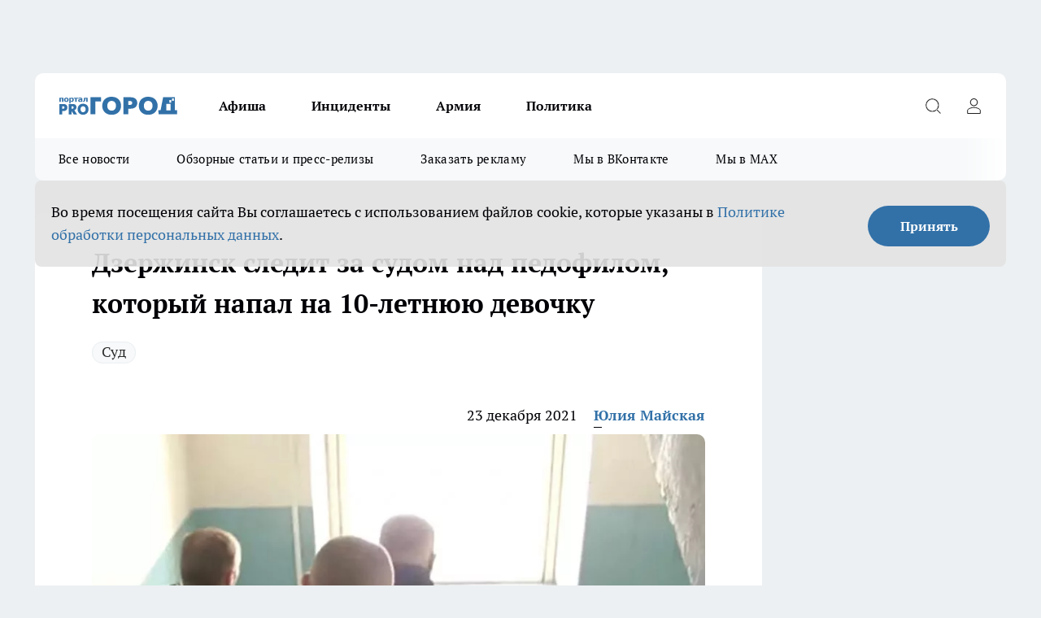

--- FILE ---
content_type: text/html; charset=utf-8
request_url: https://prodzer.ru/news/5155
body_size: 25399
content:
<!DOCTYPE html><html lang="ru" id="KIROV"><head><meta charSet="utf-8"/><meta property="og:url" content="https://prodzer.ru/news/5155"/><meta name="twitter:card" content="summary"/><title>Дзержинск следит за судом над педофилом, который напал на 10-летнюю девочку</title><meta name="keywords" content=""/><meta name="description" content=""/><meta property="og:type" content="article"/><meta property="og:title" content="Дзержинск следит за судом над педофилом, который напал на 10-летнюю девочку"/><meta property="og:description" content=""/><meta property="og:image" content="/userfiles/picfullsize/5155-image-1640257153_1491.jpg"/><meta property="og:image:width" content="800"/><meta property="og:image:height" content="400"/><meta property="og:site_name" content="Про Город Дзержинск"/><meta name="twitter:title" content="Дзержинск следит за судом над педофилом, который напал на 10-летнюю девочку"/><meta name="twitter:description" content=""/><meta name="twitter:image:src" content="/userfiles/picfullsize/5155-image-1640257153_1491.jpg"/><link rel="canonical" href="https://prodzer.ru/news/5155"/><link rel="amphtml" href="https://prodzer.ru/amp/5155"/><meta name="robots" content="max-image-preview:large"/><meta name="author" content="https://prodzer.ru/redactors/2568"/><meta property="og:locale" content="ru_RU"/><meta name="viewport" content="width=device-width, initial-scale=1"/><script type="application/ld+json">{
                  "@context":"http://schema.org",
                  "@type": "Article",
                  "headline": "Дзержинск следит за судом над педофилом, который напал на 10-летнюю девочку ",
                  "image": "https://prodzer.ru/userfiles/picfullsize/5155-image-1640257153_1491.jpg",
                  "author": [
                    {
                      "@type":"Person",
                      "name":"Юлия Майская",
                      "url": "https://prodzer.ru/redactors/2568"
                    }
                  ],
                  "@graph": [
                      {
                        "@type":"BreadcrumbList",
                        "itemListElement":[
                            {
                              "@type":"ListItem",
                              "position":1,
                              "item":{
                                "@id":"https://prodzer.ru/news",
                                "name":"Новости"
                               }
                             }
                           ]
                       },
                       {
                        "@type": "NewsArticle",
                        "@id": "https://prodzer.ru/news/5155",
                        "headline": "Дзержинск следит за судом над педофилом, который напал на 10-летнюю девочку ",
                        "datePublished":"2021-12-23T10:55:00.000Z",
                        "dateModified":"2021-12-23T10:59:12.000Z",
                        "text": "Жители города хотят посадить мужчину на электрический стул   Жители города Дзержинска и поселка Горбатовка внимательно следят за судом над педофилом, напавшим на 10-летнюю девочку. Об этом сообщается в сюжете “Кстати”.    В апреле 2021 года мужчина напал на 10-летнего ребенка в поселке Горбатовка в Нижегородской области. Он встретил ее рядом с железнодорожными путями, когда девочка шла в Доскино. Педофил изнасиловал ребенка прямо на рельсах, а потом сбросил ее в обрыв рядом с железной дорогой. Девочка смогла выжить.    Почти полгода жители Горбатовки жили в страхе. Они боялись отпускать своих детей из дома, провожали и встречали из школы.        Суд наконец-то состоялся, однако он проходил в закрытом режиме.    Корреспондентам “Кстати” удалось встреться с обвиняемым после заседания, однако все вопросы мужчина проигнорировал. Раскаялся ли в своем поступке мужчина - неизвестно. Принести извинения педофил не захотел.   Жители города хотят посадить мужчину на электрический стул.    Статья, по которой судят педофила, предусматривает до 20 лет лишения свободы. В Госдуме сейчас рассматривается законопроект, предусматривающий пожизненное лишение свободы для педофилов. ",
                        "author": [
                             {
                               "@type":"Person",
                               "name":"Юлия Майская",
                               "url": "https://prodzer.ru/redactors/2568"
                              }
                          ],
                        "about": [{
           "name": "Суд"
         }],
                        "url": "https://prodzer.ru/news/5155",
                        "image": "https://prodzer.ru/userfiles/picfullsize/5155-image-1640257153_1491.jpg"
                       }
                   ]
               }
              </script><meta name="next-head-count" content="23"/><link rel="preload" href="/fonts/ptserif.woff2" type="font/woff2" as="font" crossorigin="anonymous"/><link rel="preload" href="/fonts/ptserifbold.woff2" type="font/woff2" as="font" crossorigin="anonymous"/><link rel="manifest" href="/manifest.json"/><link type="application/rss+xml" href="https://prodzer.ru/rss.xml" rel="alternate" title="Актуальные новости Дзержинска. Будьте первыми кто узнает о проблемах и происшествиях города, новостях спорта, экономики и политики. "/><link rel="preload" href="/_next/static/css/01e2eefe92cdbc49.css" as="style"/><link rel="stylesheet" href="/_next/static/css/01e2eefe92cdbc49.css" data-n-g=""/><link rel="preload" href="/_next/static/css/ce4f00f170815283.css" as="style"/><link rel="stylesheet" href="/_next/static/css/ce4f00f170815283.css" data-n-p=""/><link rel="preload" href="/_next/static/css/781852e0b823d7d2.css" as="style"/><link rel="stylesheet" href="/_next/static/css/781852e0b823d7d2.css" data-n-p=""/><link rel="preload" href="/_next/static/css/8674c61f02971e43.css" as="style"/><link rel="stylesheet" href="/_next/static/css/8674c61f02971e43.css" data-n-p=""/><noscript data-n-css=""></noscript><script defer="" nomodule="" src="/_next/static/chunks/polyfills-c67a75d1b6f99dc8.js"></script><script src="/_next/static/chunks/webpack-a4078e7f235a5e0e.js" defer=""></script><script src="/_next/static/chunks/framework-1adfb61063e4f8a7.js" defer=""></script><script src="/_next/static/chunks/main-e58e7b9204b3d76e.js" defer=""></script><script src="/_next/static/chunks/pages/_app-fcfeb8f1d49fbbd7.js" defer=""></script><script src="/_next/static/chunks/891-900413e3e96b409d.js" defer=""></script><script src="/_next/static/chunks/9670-af82ad4aafbb69f2.js" defer=""></script><script src="/_next/static/chunks/1911-7b2cb5bfeb3ee1e0.js" defer=""></script><script src="/_next/static/chunks/8687-5b95ece0cffc1a79.js" defer=""></script><script src="/_next/static/chunks/8418-892468368d7cc4e5.js" defer=""></script><script src="/_next/static/chunks/2966-dbc2f2ef698b898b.js" defer=""></script><script src="/_next/static/chunks/8174-4b840a11715a1e7f.js" defer=""></script><script src="/_next/static/chunks/3917-44659cb0ff32ac0b.js" defer=""></script><script src="/_next/static/chunks/pages/%5Brubric%5D/%5Bid%5D-f27027d4b7434262.js" defer=""></script><script src="/_next/static/iMFFGRK_f5AtssQRhiFTy/_buildManifest.js" defer=""></script><script src="/_next/static/iMFFGRK_f5AtssQRhiFTy/_ssgManifest.js" defer=""></script><style id="__jsx-3810719965">.pensnewsHeader.jsx-3810719965 .header_hdrWrp__Hevb2.jsx-3810719965{background-color:#ffcc01}@media screen and (max-width:1024px){.header_hdr__G1vAy.pensnewsHeader.jsx-3810719965{border-bottom:none}}@media screen and (max-width:640px){.header_hdr__G1vAy.pensnewsHeader.jsx-3810719965{border-left:none;border-right:none}}</style><style id="__jsx-118e745f8e3bc100">.logoPg23.jsx-118e745f8e3bc100{width:110px}.logo-irkutsk.jsx-118e745f8e3bc100,.logo-irkutsk.jsx-118e745f8e3bc100 img.jsx-118e745f8e3bc100{width:180px}.pensnewsHeader.jsx-118e745f8e3bc100{width:110px}.logo-media41.jsx-118e745f8e3bc100{width:105px}@media screen and (max-width:1024px){.logoPg23.jsx-118e745f8e3bc100{width:85px}.logo-media41.jsx-118e745f8e3bc100{width:70px}.pensnewsHeader.jsx-118e745f8e3bc100{width:88px}.logo-irkutsk.jsx-118e745f8e3bc100,.logo-irkutsk.jsx-118e745f8e3bc100 img.jsx-118e745f8e3bc100{width:110px}}</style><style id="__jsx-4bc5312448bc76c0">.pensnewsHeader.jsx-4bc5312448bc76c0{background:#ffc000}.pensnewsHeader.jsx-4bc5312448bc76c0::before{background:-webkit-linear-gradient(left,rgba(255,255,255,0)0%,#ffc000 100%);background:-moz-linear-gradient(left,rgba(255,255,255,0)0%,#ffc000 100%);background:-o-linear-gradient(left,rgba(255,255,255,0)0%,#ffc000 100%);background:linear-gradient(to right,rgba(255,255,255,0)0%,#ffc000 100%)}</style></head><body><div id="body-scripts"></div><div id="__next"><div></div><div class="project-layout_projectLayout__3Pcsb"><div class="banner-top_top__xYysY"><div class="banner-top_topPushLinkIframe__2ul4q"></div></div><header class="jsx-3810719965 header_hdr__G1vAy "><div class="container-layout_container__1AyyB"><div class="jsx-3810719965 header_hdrWrp__Hevb2"><button type="button" aria-label="Открыть меню" class="burger_burger__5WgUk burger_burgerHide__e90uD"></button><div class="jsx-118e745f8e3bc100 logo_lg__6mUsM"><a class="jsx-118e745f8e3bc100" href="/"><img src="/logo.svg" alt="Логотип новостного портала Прогород" width="146" loading="lazy" class="jsx-118e745f8e3bc100"/></a></div><div class="jsx-3810719965 "><nav class=""><ul class="nav_nv__LTLnX nav_nvMain__RNgL7"><li><a class="nav_nvLk__w58Wo" href="/afisha">Афиша</a></li><li><a class="nav_nvLk__w58Wo" href="/incident">Инциденты</a></li><li><a class="nav_nvLk__w58Wo" href="/armia">Армия</a></li><li><a class="nav_nvLk__w58Wo" href="/policy">Политика</a></li></ul></nav></div><div class="jsx-3810719965 header_hdrBtnRight__heBh_"><button type="button" aria-label="Открыть поиск" class="jsx-3810719965 header_hdrBtnIcon__a9Ofp header_hdrBtnIconSrch__Po402"></button><button type="button" aria-label="Войти на сайт" class="jsx-3810719965 header_hdrBtnIcon__a9Ofp header_hdrBtnIconPrfl__ZqxUM"></button></div></div></div></header><div class="jsx-4bc5312448bc76c0 sub-menu_sbm__NEMqw"><div class="container-layout_container__1AyyB"><div class="jsx-4bc5312448bc76c0 sub-menu_sbmWrp__cQf1J"><ul class="jsx-4bc5312448bc76c0 sub-menu_sbmLs__cPkmi"><li><a class="sub-menu_sbmLk__2sh_t" href="/articles">Все новости</a></li><li><a class="sub-menu_sbmLk__2sh_t" href="/pages/article_review">Обзорные статьи и пресс-релизы</a></li><li><a class="sub-menu_sbmLk__2sh_t" rel="noopener noreferrer" target="_blank" href="https://vk.com/yulia_progorod21">Заказать рекламу</a></li><li><a class="sub-menu_sbmLk__2sh_t" rel="noopener noreferrer" target="_blank" href="https://vk.com/gorod.dzerzhinsk">Мы в ВКонтакте</a></li><li><a class="sub-menu_sbmLk__2sh_t" rel="noopener noreferrer" target="_blank" href="https://max.ru/gorod_dzerzhinsk">Мы в MAX</a></li></ul></div></div></div><div class="container-layout_container__1AyyB"></div><div class="notifycation_notifycation__BeRRP notifycation_notifycationActive__0KCtX"><div class="notifycation_notifycationWrap__8lzkG"><div class="notifycation_notifycationInfoText__yBUtI"><span class="notifycation_notifycationText__mCxhK"><p>Во время посещения сайта Вы соглашаетесь&nbsp;с&nbsp;использованием файлов cookie,&nbsp;которые указаны&nbsp;в&nbsp;<a href="/privacy_policy">Политике обработки персональных данных</a>.</p></span></div><button class="button_button__eJwei notifycation_notifycationBtn__49u6j" type="button">Принять</button></div></div><main><div class="container-layout_container__1AyyB"><div id="article-main"><div class="article-next is-current" data-article-id="5155"><div class="project-col2-layout_grid__blcZV"><div><div><div class="article_article__N5L0U" itemType="http://schema.org/NewsArticle" itemscope=""><meta itemProp="identifier" content="5155"/><meta itemProp="name" content="Дзержинск следит за судом над педофилом, который напал на 10-летнюю девочку"/><div class="article-body_articleBody__fiSBh" itemProp="articleBody" id="articleBody"><div class="article-layout_wrap__ppU59"><h1 itemProp="headline">Дзержинск следит за судом над педофилом, который напал на 10-летнюю девочку</h1><ul class="article-tags_articleTags__n_Im6"><li class="article-tags_articleTagsItem___8_MQ"><a href="/tags/sud" class="article-tags_articleTagsLink__El86x">Суд</a></li></ul><ul class="article-info_articleInfo__uzwts"><li class="article-info_articleInfoItem__1qSY9"><span itemProp="datePublished" content="Thu Dec 23 2021 13:55:00 GMT+0300 (Москва, стандартное время)" class="article-info_articleInfoDate__S0E0P">23 декабря 2021</span></li><li class="article-info_articleInfoItem__1qSY9" itemProp="author" itemscope="" itemType="http://schema.org/Person"><meta itemProp="name" content="Юлия Майская"/><a class="article-info_articleInfoAuthor__W0ZnW" itemProp="url" href="/redactors/2568">Юлия Майская</a></li></ul><div class="article-body_articleBodyImgWrap__94WzF"><picture><source type="image/webp" media="(max-width: 480px)" srcSet="/userfiles/picnews/5155-image-1640257153_1491.jpg.webp"/><source media="(max-width: 480px)" srcSet="/userfiles/picnews/5155-image-1640257153_1491.jpg"/><source type="image/webp" srcSet="/userfiles/picfullsize/5155-image-1640257153_1491.jpg.webp"/><img class="article-body_articleBodyImg__kBVHQ" id="articleBodyImg" itemProp="image" src="/userfiles/picfullsize/5155-image-1640257153_1491.jpg" alt="Дзержинск следит за судом над педофилом, который напал на 10-летнюю девочку" width="840" fetchpriority="high"/></picture><span class="article-body_articleBodyImgAuthor__PgpFj">Скрин сюжета &quot;Кстати&quot;</span></div><div class="social-list-subscribe_socialListSubscribe__XrTI7 article-body_articleBodySocialListSubcribe__4Zj9a"><div class="social-list-subscribe_socialListSubscribeLinks__Nh0pM social-list-subscribe_socialListSubscribeLinksMoveTwo__noQO_"></div></div><div>
<p lang="RU-RU" paraeid="{fe114f63-8720-4545-80ef-be03355237ee}{97}" paraid="62275530" xml:lang="RU-RU"><strong><span style="font-size:18px;"><span style="font-family:Times New Roman,Times,serif;">Жители города хотят посадить мужчину на электрический стул </span></span></strong></p>

<p paraeid="{8ce0e101-2164-48e4-88aa-e23eb2305283}{67}" paraid="835679383" xml:lang="RU-RU"><span style="font-size:18px;"><span style="font-family:Times New Roman,Times,serif;">Жители города Дзержинска и поселка Горбатовка внимательно следят за судом над педофилом, напавшим на 10-летнюю девочку. Об этом сообщается в сюжете “Кстати”.  </span></span></p></div><div>

<p paraeid="{e4dc1661-616d-44fa-93a6-015c6b5d5ee7}{107}" paraid="539429611" xml:lang="RU-RU"><span style="font-size:18px;"><span style="font-family:Times New Roman,Times,serif;">В апреле 2021 года мужчина напал на 10-летнего ребенка в поселке Горбатовка в Нижегородской области. Он встретил ее рядом с железнодорожными путями, когда девочка шла в Доскино. Педофил изнасиловал ребенка прямо на рельсах, а потом сбросил ее в обрыв рядом с железной дорогой. Девочка смогла выжить.  </span></span></p></div><div>

<p paraeid="{1e2dbe09-6b47-4052-b648-ea707e618b5d}{230}" paraid="1614848429" xml:lang="RU-RU"><span style="font-size:18px;"><span style="font-family:Times New Roman,Times,serif;">Почти полгода жители Горбатовки жили в страхе. Они боялись отпускать своих детей из дома, провожали и встречали из школы.  </span></span></p></div><div>

<p><iframe allow="accelerometer; autoplay; clipboard-write; encrypted-media; gyroscope; picture-in-picture" allowfullscreen="" frameborder="0" height="315" src="https://www.youtube.com/embed/AkPbT-QhV7s" title="YouTube video player" width="560"></iframe></p>

<p paraeid="{01b65a08-c5ea-4d22-a43b-86c8454428f5}{216}" paraid="254565492" xml:lang="RU-RU"><span style="font-size:18px;"><span style="font-family:Times New Roman,Times,serif;">Суд наконец-то состоялся, однако он проходил в закрытом режиме.  </span></span></p>

<p paraeid="{63c20e08-52c9-4482-ab12-8814209b0fc0}{34}" paraid="514458947" xml:lang="RU-RU"><span style="font-size:18px;"><span style="font-family:Times New Roman,Times,serif;">Корреспондентам “Кстати” удалось встреться с обвиняемым после заседания, однако все вопросы мужчина проигнорировал. Раскаялся ли в своем поступке мужчина - неизвестно. Принести извинения педофил не захотел. </span></span></p>

<p paraeid="{767b17bb-1ee6-4a49-84ed-714912164b74}{84}" paraid="282515376" xml:lang="RU-RU"><span style="font-size:18px;"><span style="font-family:Times New Roman,Times,serif;">Жители города хотят посадить мужчину на электрический стул.  </span></span></p>

<p paraeid="{8c3002c5-8b66-49cc-b9f1-9067e256acaa}{217}" paraid="479272968" xml:lang="RU-RU"><span style="font-size:18px;"><span style="font-family:Times New Roman,Times,serif;">Статья, по которой судят педофила, предусматривает до 20 лет лишения свободы. В Госдуме сейчас рассматривается законопроект, предусматривающий пожизненное лишение свободы для педофилов.  </span></span></p>
</div><div class="article-body_articleBodyGallery___kxnx"></div></div></div><p>...</p><div class="article-social_articleSocial__XxkFc"><ul class="article-social_articleSocialList__RT4N_"><li class="article-social_articleSocialItem__Tlaeb"><button aria-label="vk" class="react-share__ShareButton article-social_articleSocialIcon__bO__7 article-social_articleSocialIconVk__lCv1v" style="background-color:transparent;border:none;padding:0;font:inherit;color:inherit;cursor:pointer"> </button><span class="react-share__ShareCount article-social_articleSocialCount__Bv_02" url="https://prodzer.ru/news/5155">0<!-- --></span></li><li class="article-social_articleSocialItem__Tlaeb"><button aria-label="whatsapp" class="react-share__ShareButton article-social_articleSocialIcon__bO__7 article-social_articleSocialIconWs__GX1nz" style="background-color:transparent;border:none;padding:0;font:inherit;color:inherit;cursor:pointer"></button></li><li class="article-social_articleSocialItem__Tlaeb"><button aria-label="telegram" class="react-share__ShareButton" style="background-color:transparent;border:none;padding:0;font:inherit;color:inherit;cursor:pointer"><span class="article-social_articleSocialIcon__bO__7 article-social_articleSocialIconTm__21cTB"></span></button></li></ul></div><div><div class="bannersInnerArticleAfterTags"></div><div class="article-related_readAlso__gSVZS"><h2 class="article-related_readAlsoTitle__xPfrC">Читайте также:</h2><ul class="article-related_readAlsoList__EWXhB"><li class="article-related_readAlsoItem__ZS_63"><a class="article-related_readAlsoLink__7G353" href="/news/15086">В Дзержинске начнется судебная борьба за очистку Торговой площади от торговых построек<!-- --><span class="article-related_readAlsoTime__2TnlE">26 декабря <!-- -->2025<!-- --></span></a></li></ul></div></div></div></div></div><div class="project-col2-layout_colRight__4tTcN"><div class="rows-layout_rows__3bztI"><div class="contentRightMainBanner"></div><div class="news-column_nwsCln__D57Ck"><div class="news-column_nwsClnInner__czYW8" style="height:auto"><h2 class="news-column_nwsClnTitle__oO_5p">Популярное</h2><ul class="news-column_nwsClnContainer__o9oJT"><li class="news-column-item_newsColumnItem__T8HDp"><a class="news-column-item_newsColumnItemLink___vq2I" title="Проветривание квартиры от плесени - секретный способ, который используют в Германии уже десятилетия" href="/news/15063"><h3 class="news-column-item_newsColumnItemTitle__q25Nk"><span class="news-column-item_newsColumnItemTitleInner__BE2lu">Проветривание квартиры от плесени - секретный способ, который используют в Германии уже десятилетия</span></h3><span class="news-column-item_newsColumnItemTime__oBzoe">24 декабря <!-- -->2025<!-- --></span></a></li><li class="news-column-item_newsColumnItem__T8HDp"><a class="news-column-item_newsColumnItemLink___vq2I" title="Торговцы скрывают этот секрет: чем отличаются сладкие мандарины от кислых на вид" href="/news/15149"><h3 class="news-column-item_newsColumnItemTitle__q25Nk"><span class="news-column-item_newsColumnItemTitleInner__BE2lu">Торговцы скрывают этот секрет: чем отличаются сладкие мандарины от кислых на вид</span></h3><span class="news-column-item_newsColumnItemTime__oBzoe">1 января <!-- --></span></a></li><li class="news-column-item_newsColumnItem__T8HDp"><a class="news-column-item_newsColumnItemLink___vq2I" title="Смертельное ДТП произошло утром в Дзержинске" href="/news/15123"><h3 class="news-column-item_newsColumnItemTitle__q25Nk"><span class="news-column-item_newsColumnItemTitleInner__BE2lu">Смертельное ДТП произошло утром в Дзержинске</span></h3><span class="news-column-item_newsColumnItemTime__oBzoe">30 декабря <!-- -->2025<!-- --></span></a></li><li class="news-column-item_newsColumnItem__T8HDp"><a class="news-column-item_newsColumnItemLink___vq2I" title="Погибший в СВО 18-летний военнослужащий из Нижегородской области будет похоронен 6 января" href="/news/15199"><h3 class="news-column-item_newsColumnItemTitle__q25Nk"><span class="news-column-item_newsColumnItemTitleInner__BE2lu">Погибший в СВО 18-летний военнослужащий из Нижегородской области будет похоронен 6 января</span></h3><span class="news-column-item_newsColumnItemTime__oBzoe">7 января <!-- --></span></a></li><li class="news-column-item_newsColumnItem__T8HDp"><a class="news-column-item_newsColumnItemLink___vq2I" title="Вам за 55? Три незаметные привычки, которые разрушают здоровье после 60" href="/news/15273"><h3 class="news-column-item_newsColumnItemTitle__q25Nk"><span class="news-column-item_newsColumnItemTitleInner__BE2lu">Вам за 55? Три незаметные привычки, которые разрушают здоровье после 60</span></h3><span class="news-column-item_newsColumnItemTime__oBzoe">14 января <!-- --></span></a></li><li class="news-column-item_newsColumnItem__T8HDp"><a class="news-column-item_newsColumnItemLink___vq2I" title="Забудьте о кастрюле: знаменитый повар из США раскрыл секретный метод приготовления яиц - такого вкуса вы еще не знали" href="/news/15228"><h3 class="news-column-item_newsColumnItemTitle__q25Nk"><span class="news-column-item_newsColumnItemTitleInner__BE2lu">Забудьте о кастрюле: знаменитый повар из США раскрыл секретный метод приготовления яиц - такого вкуса вы еще не знали</span></h3><span class="news-column-item_newsColumnItemTime__oBzoe">10 января <!-- --></span></a></li><li class="news-column-item_newsColumnItem__T8HDp"><a class="news-column-item_newsColumnItemLink___vq2I" title="В Дзержинске открыли каток на стадионе &quot;Капролактамовец&quot; с ежедневными сеансами до 12 января" href="/news/15193"><h3 class="news-column-item_newsColumnItemTitle__q25Nk"><span class="news-column-item_newsColumnItemTitleInner__BE2lu">В Дзержинске открыли каток на стадионе &quot;Капролактамовец&quot; с ежедневными сеансами до 12 января</span></h3><span class="news-column-item_newsColumnItemTime__oBzoe">6 января <!-- --></span></a></li><li class="news-column-item_newsColumnItem__T8HDp"><a class="news-column-item_newsColumnItemLink___vq2I" title="Дзержинск: задержание по подозрению в убийстве и слёт Дедов Морозов - главные новости за 23 декабря" href="/news/15062"><h3 class="news-column-item_newsColumnItemTitle__q25Nk"><span class="news-column-item_newsColumnItemTitleInner__BE2lu">Дзержинск: задержание по подозрению в убийстве и слёт Дедов Морозов - главные новости за 23 декабря</span></h3><span class="news-column-item_newsColumnItemTime__oBzoe">24 декабря <!-- -->2025<!-- --></span></a></li><li class="news-column-item_newsColumnItem__T8HDp"><a class="news-column-item_newsColumnItemLink___vq2I" title="Смертельное ДТП и призыв 261 тысячи на военную службу: главные новости за 30 декабря в Дзержинске" href="/news/15133"><h3 class="news-column-item_newsColumnItemTitle__q25Nk"><span class="news-column-item_newsColumnItemTitleInner__BE2lu">Смертельное ДТП и призыв 261 тысячи на военную службу: главные новости за 30 декабря в Дзержинске</span></h3><span class="news-column-item_newsColumnItemTime__oBzoe">31 декабря <!-- -->2025<!-- --></span></a></li><li class="news-column-item_newsColumnItem__T8HDp"><a class="news-column-item_newsColumnItemLink___vq2I" title="Белье пахнет затхлостью после шкафа. Вот 5 способов вернуть ему свежесть надолго" href="/news/15147"><h3 class="news-column-item_newsColumnItemTitle__q25Nk"><span class="news-column-item_newsColumnItemTitleInner__BE2lu">Белье пахнет затхлостью после шкафа. Вот 5 способов вернуть ему свежесть надолго</span></h3><span class="news-column-item_newsColumnItemTime__oBzoe">1 января <!-- --></span></a></li><li class="news-column-item_newsColumnItem__T8HDp"><a class="news-column-item_newsColumnItemLink___vq2I" title="Дзержинск: похороны военнослужащего и проблемы с уборкой снега - главные новости за 7 января" href="/news/15213"><h3 class="news-column-item_newsColumnItemTitle__q25Nk"><span class="news-column-item_newsColumnItemTitleInner__BE2lu">Дзержинск: похороны военнослужащего и проблемы с уборкой снега - главные новости за 7 января</span></h3><span class="news-column-item_newsColumnItemTime__oBzoe">8 января <!-- --></span></a></li><li class="news-column-item_newsColumnItem__T8HDp"><a class="news-column-item_newsColumnItemLink___vq2I" title="В Дзержинске задержали мужчину по подозрению в убийстве бывшей коллеги" href="/news/15052"><h3 class="news-column-item_newsColumnItemTitle__q25Nk"><span class="news-column-item_newsColumnItemTitleInner__BE2lu">В Дзержинске задержали мужчину по подозрению в убийстве бывшей коллеги</span></h3><span class="news-column-item_newsColumnItemTime__oBzoe">23 декабря <!-- -->2025<!-- --></span></a></li><li class="news-column-item_newsColumnItem__T8HDp"><a class="news-column-item_newsColumnItemLink___vq2I" title="Каждый вечер сжигаю лавровый лист дома: древний секрет работает и в наше время" href="/news/15220"><h3 class="news-column-item_newsColumnItemTitle__q25Nk"><span class="news-column-item_newsColumnItemTitleInner__BE2lu">Каждый вечер сжигаю лавровый лист дома: древний секрет работает и в наше время</span></h3><span class="news-column-item_newsColumnItemTime__oBzoe">9 января <!-- --></span></a></li><li class="news-column-item_newsColumnItem__T8HDp"><a class="news-column-item_newsColumnItemLink___vq2I" title="В Дзержинске открыли пункт проката с 300 вещами для новорождённых: кому положено бесплатно" href="/news/15088"><h3 class="news-column-item_newsColumnItemTitle__q25Nk"><span class="news-column-item_newsColumnItemTitleInner__BE2lu">В Дзержинске открыли пункт проката с 300 вещами для новорождённых: кому положено бесплатно</span></h3><span class="news-column-item_newsColumnItemTime__oBzoe">26 декабря <!-- -->2025<!-- --></span></a></li><li class="news-column-item_newsColumnItem__T8HDp"><a class="news-column-item_newsColumnItemLink___vq2I" title="Что ждет вас в 2026 году: астрологический прогноз для каждого знака зодиака" href="/news/15150"><h3 class="news-column-item_newsColumnItemTitle__q25Nk"><span class="news-column-item_newsColumnItemTitleInner__BE2lu">Что ждет вас в 2026 году: астрологический прогноз для каждого знака зодиака</span></h3><span class="news-column-item_newsColumnItemTime__oBzoe">1 января <!-- --></span></a></li><li class="news-column-item_newsColumnItem__T8HDp"><a class="news-column-item_newsColumnItemLink___vq2I" title="Глава Дзержинска обратился к автовладельцам: припаркованные машины срывают уборку снега во дворах" href="/news/15205"><h3 class="news-column-item_newsColumnItemTitle__q25Nk"><span class="news-column-item_newsColumnItemTitleInner__BE2lu">Глава Дзержинска обратился к автовладельцам: припаркованные машины срывают уборку снега во дворах</span></h3><span class="news-column-item_newsColumnItemTime__oBzoe">7 января <!-- --></span></a></li><li class="news-column-item_newsColumnItem__T8HDp"><a class="news-column-item_newsColumnItemLink___vq2I" title="&quot;Управдом-Центр&quot; назвала 150 адресов в Дзержинске, где 9 января уберут снег" href="/news/15219"><h3 class="news-column-item_newsColumnItemTitle__q25Nk"><span class="news-column-item_newsColumnItemTitleInner__BE2lu">&quot;Управдом-Центр&quot; назвала 150 адресов в Дзержинске, где 9 января уберут снег</span></h3><span class="news-column-item_newsColumnItemTime__oBzoe">8 января <!-- --></span></a></li><li class="news-column-item_newsColumnItem__T8HDp"><a class="news-column-item_newsColumnItemLink___vq2I" title="Астрологи назвали критическую дату 2026 года для людей, рожденных под цифрами 2, 3 и 8" href="/news/15156"><h3 class="news-column-item_newsColumnItemTitle__q25Nk"><span class="news-column-item_newsColumnItemTitleInner__BE2lu">Астрологи назвали критическую дату 2026 года для людей, рожденных под цифрами 2, 3 и 8</span></h3><span class="news-column-item_newsColumnItemTime__oBzoe">2 января <!-- --></span></a></li><li class="news-column-item_newsColumnItem__T8HDp"><a class="news-column-item_newsColumnItemLink___vq2I" title="Знаки зодиака, которые живут дольше других: астрологи назвали четырех долгожителей по гороскопу" href="/news/15146"><h3 class="news-column-item_newsColumnItemTitle__q25Nk"><span class="news-column-item_newsColumnItemTitleInner__BE2lu">Знаки зодиака, которые живут дольше других: астрологи назвали четырех долгожителей по гороскопу</span></h3><span class="news-column-item_newsColumnItemTime__oBzoe">1 января <!-- --></span></a></li><li class="news-column-item_newsColumnItem__T8HDp"><a class="news-column-item_newsColumnItemLink___vq2I" title="Прогрев АКПП зимой: ошибка, которая стоит дорогих ремонтов, и что делать вместо этого" href="/news/15105"><h3 class="news-column-item_newsColumnItemTitle__q25Nk"><span class="news-column-item_newsColumnItemTitleInner__BE2lu">Прогрев АКПП зимой: ошибка, которая стоит дорогих ремонтов, и что делать вместо этого</span></h3><span class="news-column-item_newsColumnItemTime__oBzoe">28 декабря <!-- -->2025<!-- --></span></a></li></ul><div class="loader_loader__hkoAF"><div class="loader_loaderEllips__KODaj"><div></div><div></div><div></div><div></div></div></div></div></div></div></div></div><div class="project-col3-layout_grid__7HWCj project-col3-layout-news"><div class="project-col3-layout_colLeft__MzrDW"><div class="news-column_nwsCln__D57Ck"><div class="news-column_nwsClnInner__czYW8" style="height:auto"><h2 class="news-column_nwsClnTitle__oO_5p">Последние новости</h2><ul class="news-column_nwsClnContainer__o9oJT"><li class="news-column-item_newsColumnItem__T8HDp"><a class="news-column-item_newsColumnItemLink___vq2I" title="16 депутатов Дзержинска стали &quot;добрыми волшебниками&quot; и исполнили детские мечты с новогодней ёлки" href="/news/15373"><h3 class="news-column-item_newsColumnItemTitle__q25Nk"><span class="news-column-item_newsColumnItemTitleInner__BE2lu">16 депутатов Дзержинска стали &quot;добрыми волшебниками&quot; и исполнили детские мечты с новогодней ёлки</span></h3><span class="news-column-item_newsColumnItemTime__oBzoe">10:12<!-- --></span></a></li><li class="news-column-item_newsColumnItem__T8HDp"><a class="news-column-item_newsColumnItemLink___vq2I" title="Звездный поворот: финансовый успех и романтическое счастье ожидают эти знаки Зодиака в феврале 2026" href="/news/15365"><h3 class="news-column-item_newsColumnItemTitle__q25Nk"><span class="news-column-item_newsColumnItemTitleInner__BE2lu">Звездный поворот: финансовый успех и романтическое счастье ожидают эти знаки Зодиака в феврале 2026</span></h3><span class="news-column-item_newsColumnItemTime__oBzoe">07:00<!-- --></span></a></li><li class="news-column-item_newsColumnItem__T8HDp"><a class="news-column-item_newsColumnItemLink___vq2I" title="Дзержинск: медали за верность семьям и новый генплан развития - главные новости за 20 января" href="/news/15370"><h3 class="news-column-item_newsColumnItemTitle__q25Nk"><span class="news-column-item_newsColumnItemTitleInner__BE2lu">Дзержинск: медали за верность семьям и новый генплан развития - главные новости за 20 января</span></h3><span class="news-column-item_newsColumnItemTime__oBzoe">06:33<!-- --></span></a></li><li class="news-column-item_newsColumnItem__T8HDp"><a class="news-column-item_newsColumnItemLink___vq2I" title="«Росатом» привлекают к ликвидации опаснейшей свалки «Черная дыра» в Дзержинске после провала и приговоров предыдущим подрядчикам" href="/news/15369"><h3 class="news-column-item_newsColumnItemTitle__q25Nk"><span class="news-column-item_newsColumnItemTitleInner__BE2lu">«Росатом» привлекают к ликвидации опаснейшей свалки «Черная дыра» в Дзержинске после провала и приговоров предыдущим подрядчикам</span></h3><span class="news-column-item_newsColumnItemTime__oBzoe">06:11<!-- --></span></a></li><li class="news-column-item_newsColumnItem__T8HDp"><a class="news-column-item_newsColumnItemLink___vq2I" title="«Синтез ПКЖ» потряс вечерний взрыв: 38-летний рабочий получил множественные травмы из-за карбонильного железа" href="/news/15368"><h3 class="news-column-item_newsColumnItemTitle__q25Nk"><span class="news-column-item_newsColumnItemTitleInner__BE2lu">«Синтез ПКЖ» потряс вечерний взрыв: 38-летний рабочий получил множественные травмы из-за карбонильного железа</span></h3><span class="news-column-item_newsColumnItemTime__oBzoe">03:31<!-- --></span></a></li><li class="news-column-item_newsColumnItem__T8HDp"><a class="news-column-item_newsColumnItemLink___vq2I" title="Рекордные 216 млрд рублей: госдолг Нижегородской области взлетел на 28% за год" href="/news/15366"><h3 class="news-column-item_newsColumnItemTitle__q25Nk"><span class="news-column-item_newsColumnItemTitleInner__BE2lu">Рекордные 216 млрд рублей: госдолг Нижегородской области взлетел на 28% за год</span></h3><span class="news-column-item_newsColumnItemTime__oBzoe">01:31<!-- --></span></a></li><li class="news-column-item_newsColumnItem__T8HDp"><a class="news-column-item_newsColumnItemLink___vq2I" title="Этот знак зодиака станет главным проводником удачи: астрологи рекомендуют быть рядом с ними в 2026 году" href="/news/15362"><h3 class="news-column-item_newsColumnItemTitle__q25Nk"><span class="news-column-item_newsColumnItemTitleInner__BE2lu">Этот знак зодиака станет главным проводником удачи: астрологи рекомендуют быть рядом с ними в 2026 году</span></h3><span class="news-column-item_newsColumnItemTime__oBzoe">Вчера <!-- --></span></a></li><li class="news-column-item_newsColumnItem__T8HDp"><a class="news-column-item_newsColumnItemLink___vq2I" title="Как прожить до 70 лет без сожалений: 4 принципа еврейской традиции" href="/news/15355"><h3 class="news-column-item_newsColumnItemTitle__q25Nk"><span class="news-column-item_newsColumnItemTitleInner__BE2lu">Как прожить до 70 лет без сожалений: 4 принципа еврейской традиции</span></h3><span class="news-column-item_newsColumnItemTime__oBzoe">Вчера <!-- --></span></a></li><li class="news-column-item_newsColumnItem__T8HDp"><a class="news-column-item_newsColumnItemLink___vq2I" title="Я готов помочь вам создать улучшенный заголовок! Однако я вижу, что поле с оригинальным заголовком пустое, а текст новости не предоставлен. Пожалуйста, поделитесь:1. Оригинальным заголовком2. Текстом новостиПосле этого" href="/news/15364"><h3 class="news-column-item_newsColumnItemTitle__q25Nk"><span class="news-column-item_newsColumnItemTitleInner__BE2lu">Я готов помочь вам создать улучшенный заголовок! Однако я вижу, что поле с оригинальным заголовком пустое, а текст новости не предоставлен. Пожалуйста, поделитесь:1. Оригинальным заголовком2. Текстом новостиПосле этого</span></h3><span class="news-column-item_newsColumnItemTime__oBzoe">Вчера <!-- --></span></a></li><li class="news-column-item_newsColumnItem__T8HDp"><a class="news-column-item_newsColumnItemLink___vq2I" title="&quot;Зона внимания&quot;: 282 ДТП за год и новая угроза детскому травматизму на дорогах Дзержинска" href="/news/15363"><h3 class="news-column-item_newsColumnItemTitle__q25Nk"><span class="news-column-item_newsColumnItemTitleInner__BE2lu">&quot;Зона внимания&quot;: 282 ДТП за год и новая угроза детскому травматизму на дорогах Дзержинска</span></h3><span class="news-column-item_newsColumnItemTime__oBzoe">Вчера <!-- --></span></a></li><li class="news-column-item_newsColumnItem__T8HDp"><a class="news-column-item_newsColumnItemLink___vq2I" title="В Нижегородской области ищут операторов дронов до 45 лет: контракт на год с гарантией службы только в БПЛА" href="/news/15361"><h3 class="news-column-item_newsColumnItemTitle__q25Nk"><span class="news-column-item_newsColumnItemTitleInner__BE2lu">В Нижегородской области ищут операторов дронов до 45 лет: контракт на год с гарантией службы только в БПЛА</span></h3><span class="news-column-item_newsColumnItemTime__oBzoe">Вчера <!-- --></span></a></li><li class="news-column-item_newsColumnItem__T8HDp"><a class="news-column-item_newsColumnItemLink___vq2I" title="Дзержинск выбирает рост вверх: новый генплан, расселение аварийного жилья и стратегия развития до 2030 года" href="/news/15360"><h3 class="news-column-item_newsColumnItemTitle__q25Nk"><span class="news-column-item_newsColumnItemTitleInner__BE2lu">Дзержинск выбирает рост вверх: новый генплан, расселение аварийного жилья и стратегия развития до 2030 года</span></h3><span class="news-column-item_newsColumnItemTime__oBzoe">Вчера <!-- --></span></a></li><li class="news-column-item_newsColumnItem__T8HDp"><a class="news-column-item_newsColumnItemLink___vq2I" title="Более 600 юных дзюдоистов со всей России сразились за &quot;Рождественскую звезду&quot; в Дзержинске" href="/news/15359"><h3 class="news-column-item_newsColumnItemTitle__q25Nk"><span class="news-column-item_newsColumnItemTitleInner__BE2lu">Более 600 юных дзюдоистов со всей России сразились за &quot;Рождественскую звезду&quot; в Дзержинске</span></h3><span class="news-column-item_newsColumnItemTime__oBzoe">Вчера <!-- --></span></a></li><li class="news-column-item_newsColumnItem__T8HDp"><a class="news-column-item_newsColumnItemLink___vq2I" title="В Дзержинске открыли бесплатный прокат детских вещей для многодетных и участников СВО" href="/news/15358"><h3 class="news-column-item_newsColumnItemTitle__q25Nk"><span class="news-column-item_newsColumnItemTitleInner__BE2lu">В Дзержинске открыли бесплатный прокат детских вещей для многодетных и участников СВО</span></h3><span class="news-column-item_newsColumnItemTime__oBzoe">Вчера <!-- --></span></a></li><li class="news-column-item_newsColumnItem__T8HDp"><a class="news-column-item_newsColumnItemLink___vq2I" title="Дзержинец расстался с деньгами, получив на телефон сообщение о выигрыше" href="/news/15357"><h3 class="news-column-item_newsColumnItemTitle__q25Nk"><span class="news-column-item_newsColumnItemTitleInner__BE2lu">Дзержинец расстался с деньгами, получив на телефон сообщение о выигрыше</span></h3><span class="news-column-item_newsColumnItemTime__oBzoe">Вчера <!-- --></span></a></li><li class="news-column-item_newsColumnItem__T8HDp"><a class="news-column-item_newsColumnItemLink___vq2I" title="За три дня рейдов в Дзержинске поймали 158 нарушителей, двое были пьяными" href="/news/15356"><h3 class="news-column-item_newsColumnItemTitle__q25Nk"><span class="news-column-item_newsColumnItemTitleInner__BE2lu">За три дня рейдов в Дзержинске поймали 158 нарушителей, двое были пьяными</span></h3><span class="news-column-item_newsColumnItemTime__oBzoe">Вчера <!-- --></span></a></li><li class="news-column-item_newsColumnItem__T8HDp"><a class="news-column-item_newsColumnItemLink___vq2I" title="Семьи Дзержинска с 25-летним стажем брака могут получить медаль &quot;За любовь и верность&quot; до 9 февраля" href="/news/15354"><h3 class="news-column-item_newsColumnItemTitle__q25Nk"><span class="news-column-item_newsColumnItemTitleInner__BE2lu">Семьи Дзержинска с 25-летним стажем брака могут получить медаль &quot;За любовь и верность&quot; до 9 февраля</span></h3><span class="news-column-item_newsColumnItemTime__oBzoe">Вчера <!-- --></span></a></li><li class="news-column-item_newsColumnItem__T8HDp"><a class="news-column-item_newsColumnItemLink___vq2I" title="Овнам потребуется вся их сосредоточенность, а Близнецы столкнутся с неожиданным поворотом событий" href="/news/15351"><h3 class="news-column-item_newsColumnItemTitle__q25Nk"><span class="news-column-item_newsColumnItemTitleInner__BE2lu">Овнам потребуется вся их сосредоточенность, а Близнецы столкнутся с неожиданным поворотом событий</span></h3><span class="news-column-item_newsColumnItemTime__oBzoe">Вчера <!-- --></span></a></li><li class="news-column-item_newsColumnItem__T8HDp"><a class="news-column-item_newsColumnItemLink___vq2I" title="Новые условия детских пособий и прогноз цен на авто: главные новости за 19 января в Дзержинске" href="/news/15353"><h3 class="news-column-item_newsColumnItemTitle__q25Nk"><span class="news-column-item_newsColumnItemTitleInner__BE2lu">Новые условия детских пособий и прогноз цен на авто: главные новости за 19 января в Дзержинске</span></h3><span class="news-column-item_newsColumnItemTime__oBzoe">Вчера <!-- --></span></a></li><li class="news-column-item_newsColumnItem__T8HDp"><a class="news-column-item_newsColumnItemLink___vq2I" title="Нижегородская область перенимает опыт Пекина по борьбе с визуальным шумом" href="/news/15350"><h3 class="news-column-item_newsColumnItemTitle__q25Nk"><span class="news-column-item_newsColumnItemTitleInner__BE2lu">Нижегородская область перенимает опыт Пекина по борьбе с визуальным шумом</span></h3><span class="news-column-item_newsColumnItemTime__oBzoe">19 января <!-- --></span></a></li><li class="news-column-item_newsColumnItem__T8HDp"><a class="news-column-item_newsColumnItemLink___vq2I" title="В Нижегородской области объявили набор в подразделения БПЛА" href="/news/15349"><h3 class="news-column-item_newsColumnItemTitle__q25Nk"><span class="news-column-item_newsColumnItemTitleInner__BE2lu">В Нижегородской области объявили набор в подразделения БПЛА</span></h3><span class="news-column-item_newsColumnItemTime__oBzoe">19 января <!-- --></span></a></li><li class="news-column-item_newsColumnItem__T8HDp"><a class="news-column-item_newsColumnItemLink___vq2I" title="Я готов помочь вам создать улучшенный заголовок, но вижу, что оригинальный заголовок пустой, а текст новости не предоставлен. Пожалуйста, предоставьте:1. Оригинальный заголовок2. Текст новостиПосле этого я смогу создать ц" href="/news/15348"><h3 class="news-column-item_newsColumnItemTitle__q25Nk"><span class="news-column-item_newsColumnItemTitleInner__BE2lu">Я готов помочь вам создать улучшенный заголовок, но вижу, что оригинальный заголовок пустой, а текст новости не предоставлен. Пожалуйста, предоставьте:1. Оригинальный заголовок2. Текст новостиПосле этого я смогу создать ц</span></h3><span class="news-column-item_newsColumnItemTime__oBzoe">19 января <!-- --></span></a></li><li class="news-column-item_newsColumnItem__T8HDp"><a class="news-column-item_newsColumnItemLink___vq2I" title="В Нижегородской области изменились условия назначения единого пособия на детей" href="/news/15347"><h3 class="news-column-item_newsColumnItemTitle__q25Nk"><span class="news-column-item_newsColumnItemTitleInner__BE2lu">В Нижегородской области изменились условия назначения единого пособия на детей</span></h3><span class="news-column-item_newsColumnItemTime__oBzoe">19 января <!-- --></span></a></li><li class="news-column-item_newsColumnItem__T8HDp"><a class="news-column-item_newsColumnItemLink___vq2I" title="Нижегородские резервисты и их семьи смогут рассчитывать на новые льготы и привилегии" href="/news/15346"><h3 class="news-column-item_newsColumnItemTitle__q25Nk"><span class="news-column-item_newsColumnItemTitleInner__BE2lu">Нижегородские резервисты и их семьи смогут рассчитывать на новые льготы и привилегии</span></h3><span class="news-column-item_newsColumnItemTime__oBzoe">19 января <!-- --></span></a></li><li class="news-column-item_newsColumnItem__T8HDp"><a class="news-column-item_newsColumnItemLink___vq2I" title="Дзержинские семьи встретили Рождество в храмах при свете тысяч свечей" href="/news/15345"><h3 class="news-column-item_newsColumnItemTitle__q25Nk"><span class="news-column-item_newsColumnItemTitleInner__BE2lu">Дзержинские семьи встретили Рождество в храмах при свете тысяч свечей</span></h3><span class="news-column-item_newsColumnItemTime__oBzoe">19 января <!-- --></span></a></li><li class="news-column-item_newsColumnItem__T8HDp"><a class="news-column-item_newsColumnItemLink___vq2I" title="&quot;Снеговик 2026&quot;: депутат Чендырин запустил конкурс снежных скульптур с пятью номинациями в Дзержинске" href="/news/15344"><h3 class="news-column-item_newsColumnItemTitle__q25Nk"><span class="news-column-item_newsColumnItemTitleInner__BE2lu">&quot;Снеговик 2026&quot;: депутат Чендырин запустил конкурс снежных скульптур с пятью номинациями в Дзержинске</span></h3><span class="news-column-item_newsColumnItemTime__oBzoe">19 января <!-- --></span></a></li><li class="news-column-item_newsColumnItem__T8HDp"><a class="news-column-item_newsColumnItemLink___vq2I" title="Признак, который почтовики называют главным сигналом мошенничества: как его распознать на посылке" href="/news/15334"><h3 class="news-column-item_newsColumnItemTitle__q25Nk"><span class="news-column-item_newsColumnItemTitleInner__BE2lu">Признак, который почтовики называют главным сигналом мошенничества: как его распознать на посылке</span></h3><span class="news-column-item_newsColumnItemTime__oBzoe">19 января <!-- --></span></a></li><li class="news-column-item_newsColumnItem__T8HDp"><a class="news-column-item_newsColumnItemLink___vq2I" title="Декада студенчества в Дзержинске: квиз, коньки и особые привилегии для Татьян" href="/news/15343"><h3 class="news-column-item_newsColumnItemTitle__q25Nk"><span class="news-column-item_newsColumnItemTitleInner__BE2lu">Декада студенчества в Дзержинске: квиз, коньки и особые привилегии для Татьян</span></h3><span class="news-column-item_newsColumnItemTime__oBzoe">19 января <!-- --></span></a></li><li class="news-column-item_newsColumnItem__T8HDp"><a class="news-column-item_newsColumnItemLink___vq2I" title="Что будет с ценами на новые и подержанные авто в Нижегородской области" href="/news/15341"><h3 class="news-column-item_newsColumnItemTitle__q25Nk"><span class="news-column-item_newsColumnItemTitleInner__BE2lu">Что будет с ценами на новые и подержанные авто в Нижегородской области</span></h3><span class="news-column-item_newsColumnItemTime__oBzoe">19 января <!-- --></span></a></li><li class="news-column-item_newsColumnItem__T8HDp"><a class="news-column-item_newsColumnItemLink___vq2I" title="Юные художники Дзержинска выиграли билеты на &quot;Красную шапочку&quot; рисунками Деду Морозу" href="/news/15339"><h3 class="news-column-item_newsColumnItemTitle__q25Nk"><span class="news-column-item_newsColumnItemTitleInner__BE2lu">Юные художники Дзержинска выиграли билеты на &quot;Красную шапочку&quot; рисунками Деду Морозу</span></h3><span class="news-column-item_newsColumnItemTime__oBzoe">19 января <!-- --></span></a></li><li class="news-column-item_newsColumnItem__T8HDp"><a class="news-column-item_newsColumnItemLink___vq2I" title="В Дзержинске меняют светильники возле госпиталя ветеранов и готовятся к работам у Окского путепровода" href="/news/15338"><h3 class="news-column-item_newsColumnItemTitle__q25Nk"><span class="news-column-item_newsColumnItemTitleInner__BE2lu">В Дзержинске меняют светильники возле госпиталя ветеранов и готовятся к работам у Окского путепровода</span></h3><span class="news-column-item_newsColumnItemTime__oBzoe">19 января <!-- --></span></a></li><li class="news-column-item_newsColumnItem__T8HDp"><a class="news-column-item_newsColumnItemLink___vq2I" title="Пенсионерку из Дзержинска обманули магическими обещаниями" href="/news/15337"><h3 class="news-column-item_newsColumnItemTitle__q25Nk"><span class="news-column-item_newsColumnItemTitleInner__BE2lu">Пенсионерку из Дзержинска обманули магическими обещаниями</span></h3><span class="news-column-item_newsColumnItemTime__oBzoe">19 января <!-- --></span></a></li><li class="news-column-item_newsColumnItem__T8HDp"><a class="news-column-item_newsColumnItemLink___vq2I" title="Удача стучится в дверь: четыре знака Зодиака ждет финансовый прорыв с 19 января" href="/news/15335"><h3 class="news-column-item_newsColumnItemTitle__q25Nk"><span class="news-column-item_newsColumnItemTitleInner__BE2lu">Удача стучится в дверь: четыре знака Зодиака ждет финансовый прорыв с 19 января</span></h3><span class="news-column-item_newsColumnItemTime__oBzoe">19 января <!-- --></span></a></li><li class="news-column-item_newsColumnItem__T8HDp"><a class="news-column-item_newsColumnItemLink___vq2I" title="Дзержинск: главные новости за 18 января - храмы открыты ночью для крещенских служб, утверждено время ожидания скорой" href="/news/15336"><h3 class="news-column-item_newsColumnItemTitle__q25Nk"><span class="news-column-item_newsColumnItemTitleInner__BE2lu">Дзержинск: главные новости за 18 января - храмы открыты ночью для крещенских служб, утверждено время ожидания скорой</span></h3><span class="news-column-item_newsColumnItemTime__oBzoe">19 января <!-- --></span></a></li><li class="news-column-item_newsColumnItem__T8HDp"><a class="news-column-item_newsColumnItemLink___vq2I" title="Крещенские морозы зажмут страну в ледяной тиски: прогноз экстремальных холодов до -50 для каждого региона" href="/news/15324"><h3 class="news-column-item_newsColumnItemTitle__q25Nk"><span class="news-column-item_newsColumnItemTitleInner__BE2lu">Крещенские морозы зажмут страну в ледяной тиски: прогноз экстремальных холодов до -50 для каждого региона</span></h3><span class="news-column-item_newsColumnItemTime__oBzoe">18 января <!-- --></span></a></li></ul><div class="loader_loader__hkoAF"><div class="loader_loaderEllips__KODaj"><div></div><div></div><div></div><div></div></div></div></div></div></div><div><div><div class="project-col3-layout_row__DtF_s"><div><div class="rows-layout_rows__3bztI"><div class="loader_loader__hkoAF"><div class="loader_loaderEllips__KODaj"><div></div><div></div><div></div><div></div></div></div><div id="banners-after-comments"><div class="bannersPartners"></div><div class="bannersPartners"></div><div class="bannersPartners"></div></div><div class="bannerEndlessTape"></div></div></div><div class="project-col3-layout_contentRightStretch__pxH3h"><div class="rows-layout_rows__3bztI"></div></div></div></div></div></div></div></div></div></main><footer class="footer_ftr__cmYCE" id="footer"><div class="footer_ftrTop__kQgzh"><div class="container-layout_container__1AyyB"><div class="footer_ftrFlexRow__ytRrf"><ul class="footer-menu-top_ftrTopLst__ZpvAv"><li class="footer-menu-top-item_ftrTopLstItem__wNwTE"><a class="footer-menu-top-item_ftrTopLstItemLnk___R44S" href="https://pg21.ru/	" rel="noreferrer" target="_blank">Про Город Чебоксары	</a></li><li class="footer-menu-top-item_ftrTopLstItem__wNwTE"><a class="footer-menu-top-item_ftrTopLstItemLnk___R44S" href="https://pgn21.ru/	" rel="noreferrer" target="_blank">Про Город Новочебоксарск	</a></li><li class="footer-menu-top-item_ftrTopLstItem__wNwTE"><a class="footer-menu-top-item_ftrTopLstItemLnk___R44S" href="https://progorod76.ru/	" rel="noreferrer" target="_blank">Про Город Ярославль	</a></li><li class="footer-menu-top-item_ftrTopLstItem__wNwTE"><a class="footer-menu-top-item_ftrTopLstItemLnk___R44S" href="https://progorod36.ru/	" rel="noreferrer" target="_blank">Про Город Воронеж	</a></li><li class="footer-menu-top-item_ftrTopLstItem__wNwTE"><a class="footer-menu-top-item_ftrTopLstItemLnk___R44S" href="https://pg37.ru/	" rel="noreferrer" target="_blank">Про Город Иваново	</a></li><li class="footer-menu-top-item_ftrTopLstItem__wNwTE"><a class="footer-menu-top-item_ftrTopLstItemLnk___R44S" href="https://pg12.ru/	" rel="noreferrer" target="_blank">Про Город Йошкар-Ола	</a></li><li class="footer-menu-top-item_ftrTopLstItem__wNwTE"><a class="footer-menu-top-item_ftrTopLstItemLnk___R44S" href="https://pg46.ru/	" rel="noreferrer" target="_blank">Про Город Курск	</a></li><li class="footer-menu-top-item_ftrTopLstItem__wNwTE"><a class="footer-menu-top-item_ftrTopLstItemLnk___R44S" href="https://pgr76.ru/	" rel="noreferrer" target="_blank">Про Город Рыбинск	</a></li><li class="footer-menu-top-item_ftrTopLstItem__wNwTE"><a class="footer-menu-top-item_ftrTopLstItemLnk___R44S" href="https://pg02.ru/	" rel="noreferrer" target="_blank">Про Город Уфа	</a></li><li class="footer-menu-top-item_ftrTopLstItem__wNwTE"><a class="footer-menu-top-item_ftrTopLstItemLnk___R44S" href="https://prosaratov.ru/	" rel="noreferrer" target="_blank">Про Город Саратов	</a></li><li class="footer-menu-top-item_ftrTopLstItem__wNwTE"><a class="footer-menu-top-item_ftrTopLstItemLnk___R44S" href="https://progorodnn.ru/	" rel="noreferrer nofollow" target="_blank">Про Город Нижний Новгород	</a></li><li class="footer-menu-top-item_ftrTopLstItem__wNwTE"><a class="footer-menu-top-item_ftrTopLstItemLnk___R44S" href="https://youtvnews.com" rel="noreferrer" target="_blank">Твои Новости</a></li><li class="footer-menu-top-item_ftrTopLstItem__wNwTE"><a class="footer-menu-top-item_ftrTopLstItemLnk___R44S" href="https://vladivostoktimes.ru	" rel="noreferrer" target="_blank">Про Город Владивосток	</a></li><li class="footer-menu-top-item_ftrTopLstItem__wNwTE"><a class="footer-menu-top-item_ftrTopLstItemLnk___R44S" href="https://newskrasnodar.ru	" rel="noreferrer" target="_blank">Про Город Краснодара	</a></li></ul><div><div class="footer_ftrSocialListTitle__ETxLx">Мы в социальных сетях</div><div class="social-list_socialList__i40hv footer_ftrSocialList__6jjdK"><a class="social-list_socialListLink__adxLx social-list_socialListLinkVk__cilji" href="https://vk.com/gorod.dzerzhinsk" aria-label="Группа ВКонтакте" target="_blank" rel="noreferrer nofollow"></a></div></div></div></div></div><div class="footer_ftrBtm__dFZLr"><div class="container-layout_container__1AyyB"><ul class="footer-menu-bottom_ftrBtmLst__Sv5Gw"><li class="footer-menu-bottom-item_ftrBtmLstItem__jusTz"><a href="/pages/article_review" class="footer-menu-bottom-item_ftrBtmLstItemLnk__PfsF1">Обзорные статьи и пресс-релизы</a></li><li class="footer-menu-bottom-item_ftrBtmLstItem__jusTz"><a href="https://vk.com/id33086176" class="footer-menu-bottom-item_ftrBtmLstItemLnk__PfsF1" rel="noreferrer" target="_blank">Заказать рекламу</a></li><li class="footer-menu-bottom-item_ftrBtmLstItem__jusTz"><a href="https://prodzer.ru/about" class="footer-menu-bottom-item_ftrBtmLstItemLnk__PfsF1" rel="noreferrer nofollow" target="_blank">О нас </a></li><li class="footer-menu-bottom-item_ftrBtmLstItem__jusTz"><a href="https://prodzer.ru/contacts" class="footer-menu-bottom-item_ftrBtmLstItemLnk__PfsF1" rel="noreferrer nofollow" target="_blank">Контакты</a></li></ul><div class="footer_ftrInfo___sk0r"><div class="footer_ftrInfoWrap__DTP22"><div><div class="copyright">
<p>Сетевое издание&nbsp;<a href="https://pg21.ru/">&laquo;prodzer.ru&raquo;</a><br />
Учредитель Индивидуальный предприниматель Звеняцкая Е.А.<br />
Главный редактор: Звеняцкая Е.А.<br />
Редакция: <span style="color:#0000ff"><u><span dir="ltr" lang="en-US">rd@pg52.ru</span></u></span><br />
Возрастная категория сайта: 16+</p>

<p>Свидетельство о регистрации СМИ ЭЛ № ФС 77 - 90121от 26.09.2025г. выдано Федеральной службой по надзору в сфере связи, информационных технологий и массовых коммуникаций. При частичном или полном воспроизведении материалов новостного портала&nbsp;<a href="http://prodzer.ru">prodzer.ru</a> в печатных изданиях, а также теле- радиосообщениях ссылка на издание обязательна. При использовании в Интернет-изданиях прямая гиперссылка на ресурс обязательна, в противном случае будут применены нормы законодательства РФ об авторских и смежных правах.<br />
<br />
Редакция портала не несет ответственности за комментарии и материалы пользователей, размещенные на сайте <a href="http://prodzer.ru">prodzer.ru</a> и его субдоменах.</p>
</div>
</div><div><p>&laquo;На информационном ресурсе применяются рекомендательные технологии (информационные технологии предоставления информации на основе сбора, систематизации и анализа сведений, относящихся к предпочтениям пользователей сети &quot;Интернет&quot;, находящихся на территории Российской Федерации)&raquo;. &nbsp;<a href="https://prodzer.ru/userfiles/files/%D1%80%D0%B5%D0%BA%D0%BE%D0%BC%D0%B5%D0%BD%D0%B4_%D1%82%D0%B5%D1%85%D0%BD%D0%BE%D0%BB%D0%BE%D0%B3%D0%B8%D0%B8_%D0%A1%D0%9C%D0%982.pdf">Подробнее</a></p>

<p>Вся информация, размещенная на данном сайте, охраняется в соответствии с законодательством РФ об авторском праве и не подлежит использованию кем-либо в какой бы то ни было форме, в том числе воспроизведению, распространению, переработке не иначе как с письменного разрешения правообладателя.</p>
</div><div><b style="color:red;">Внимание!</b> Совершая любые действия на сайте, вы автоматически принимаете условия «<a href="http://prodzer.ru/agreement/" target="_blank"><u><b>Cоглашения</b></u></a>»</div></div></div><span class="footer_ftrCensor__goi_D"><b>16+</b></span><div class="metrics_metrics__R80eS"></div></div></div></footer></div><div id="counters"></div></div><script id="__NEXT_DATA__" type="application/json">{"props":{"initialProps":{"pageProps":{}},"initialState":{"header":{"nav":[{"id":76,"nid":1,"rate":15,"name":"Афиша","link":"/afisha","pid":0,"stat":1,"class":"","updated_by":2600,"created_by":2600,"target_blank":0},{"id":75,"nid":1,"rate":20,"name":"Инциденты","link":"/incident","pid":0,"stat":1,"class":"","updated_by":2600,"created_by":2600,"target_blank":0},{"id":74,"nid":1,"rate":30,"name":"Армия","link":"/armia","pid":0,"stat":1,"class":"","updated_by":2600,"created_by":2600,"target_blank":0},{"id":73,"nid":1,"rate":50,"name":"Политика","link":"/policy\t","pid":0,"stat":1,"class":"","updated_by":2600,"created_by":2600,"target_blank":0}],"subMenu":[{"id":79,"nid":8,"rate":10,"name":"Все новости","link":"/articles","pid":0,"stat":1,"class":"","updated_by":2600,"created_by":2600,"target_blank":0},{"id":42,"nid":8,"rate":20,"name":"Обзорные статьи и пресс-релизы","link":"/pages/article_review","pid":0,"stat":1,"class":"","updated_by":2600,"created_by":null,"target_blank":0},{"id":54,"nid":8,"rate":30,"name":"Заказать рекламу","link":"https://vk.com/yulia_progorod21","pid":0,"stat":1,"class":"","updated_by":2600,"created_by":2603,"target_blank":0},{"id":56,"nid":8,"rate":40,"name":"Мы в ВКонтакте","link":"https://vk.com/gorod.dzerzhinsk","pid":0,"stat":1,"class":"","updated_by":2600,"created_by":2603,"target_blank":0},{"id":78,"nid":8,"rate":50,"name":"Мы в MAX","link":"https://max.ru/gorod_dzerzhinsk","pid":0,"stat":1,"class":"","updated_by":2600,"created_by":2600,"target_blank":0}],"modalNavCities":[]},"social":{"links":[{"name":"social-vk-footer-icon","url":"https://vk.com/gorod.dzerzhinsk","iconName":"social-vk","iconTitle":"Группа ВКонтакте"}]},"login":{"loginStatus":null,"loginShowModal":null,"loginUserData":[],"showModaltype":"","status":null,"closeLoginAnimated":false},"footer":{"cities":[{"id":72,"nid":3,"rate":1,"name":"Про Город Чебоксары\t","link":"https://pg21.ru/\t","pid":0,"stat":1,"class":"","updated_by":2600,"created_by":2600,"target_blank":1},{"id":71,"nid":3,"rate":2,"name":"Про Город Новочебоксарск\t","link":"https://pgn21.ru/\t","pid":0,"stat":1,"class":"","updated_by":2600,"created_by":2600,"target_blank":1},{"id":70,"nid":3,"rate":3,"name":"Про Город Ярославль\t","link":"https://progorod76.ru/\t","pid":0,"stat":1,"class":"","updated_by":2600,"created_by":2600,"target_blank":1},{"id":69,"nid":3,"rate":4,"name":"Про Город Воронеж\t","link":"https://progorod36.ru/\t","pid":0,"stat":1,"class":"","updated_by":2600,"created_by":2600,"target_blank":1},{"id":68,"nid":3,"rate":5,"name":"Про Город Иваново\t","link":"https://pg37.ru/\t","pid":0,"stat":1,"class":"","updated_by":2600,"created_by":2600,"target_blank":1},{"id":67,"nid":3,"rate":6,"name":"Про Город Йошкар-Ола\t","link":"https://pg12.ru/\t","pid":0,"stat":1,"class":"","updated_by":2600,"created_by":2600,"target_blank":1},{"id":66,"nid":3,"rate":7,"name":"Про Город Курск\t","link":"https://pg46.ru/\t","pid":0,"stat":1,"class":"","updated_by":2600,"created_by":2600,"target_blank":1},{"id":65,"nid":3,"rate":8,"name":"Про Город Рыбинск\t","link":"https://pgr76.ru/\t","pid":0,"stat":1,"class":"","updated_by":2600,"created_by":2600,"target_blank":1},{"id":64,"nid":3,"rate":9,"name":"Про Город Уфа\t","link":"https://pg02.ru/\t","pid":0,"stat":1,"class":"","updated_by":2600,"created_by":2600,"target_blank":1},{"id":63,"nid":3,"rate":10,"name":"Про Город Саратов\t","link":"https://prosaratov.ru/\t","pid":0,"stat":1,"class":"","updated_by":2600,"created_by":2600,"target_blank":1},{"id":62,"nid":3,"rate":11,"name":"Про Город Нижний Новгород\t","link":"https://progorodnn.ru/\t","pid":0,"stat":1,"class":"","updated_by":2600,"created_by":2600,"target_blank":1},{"id":61,"nid":3,"rate":12,"name":"Твои Новости","link":"https://youtvnews.com","pid":0,"stat":1,"class":"","updated_by":2600,"created_by":2600,"target_blank":1},{"id":60,"nid":3,"rate":13,"name":"Про Город Владивосток\t","link":"https://vladivostoktimes.ru\t","pid":0,"stat":1,"class":"","updated_by":2600,"created_by":2600,"target_blank":1},{"id":59,"nid":3,"rate":14,"name":"Про Город Краснодара\t","link":"https://newskrasnodar.ru\t","pid":0,"stat":1,"class":"","updated_by":2600,"created_by":2600,"target_blank":1}],"nav":[{"id":41,"nid":2,"rate":0,"name":"Обзорные статьи и пресс-релизы","link":"/pages/article_review","pid":0,"stat":1,"class":"","updated_by":584,"created_by":null,"target_blank":0},{"id":55,"nid":2,"rate":0,"name":"Заказать рекламу","link":"https://vk.com/id33086176","pid":0,"stat":1,"class":"","updated_by":2603,"created_by":2603,"target_blank":0},{"id":57,"nid":2,"rate":0,"name":"О нас ","link":"https://prodzer.ru/about","pid":0,"stat":1,"class":"","updated_by":2553,"created_by":2553,"target_blank":0},{"id":58,"nid":2,"rate":0,"name":"Контакты","link":"https://prodzer.ru/contacts","pid":0,"stat":1,"class":"","updated_by":2553,"created_by":2553,"target_blank":0}],"info":{"settingCensor":{"id":29,"stat":"0","type":"var","name":"censor","text":"Ограничение сайта по возрасту","value":"\u003cb\u003e16+\u003c/b\u003e"},"settingCommenttext":{"id":30,"stat":"0","type":"var","name":"commenttext","text":"Предупреждение пользователей в комментариях","value":"\u003cb style=\"color:red;\"\u003eВнимание!\u003c/b\u003e Совершая любые действия на сайте, вы автоматически принимаете условия «\u003ca href=\"http://prodzer.ru/agreement/\" target=\"_blank\"\u003e\u003cu\u003e\u003cb\u003eCоглашения\u003c/b\u003e\u003c/u\u003e\u003c/a\u003e»"},"settingEditors":{"id":15,"stat":"0","type":"html","name":"editors","text":"Редакция сайта","value":"\u003cdiv class=\"copyright\"\u003e\r\n\u003cp\u003eСетевое издание\u0026nbsp;\u003ca href=\"https://pg21.ru/\"\u003e\u0026laquo;prodzer.ru\u0026raquo;\u003c/a\u003e\u003cbr /\u003e\r\nУчредитель Индивидуальный предприниматель Звеняцкая Е.А.\u003cbr /\u003e\r\nГлавный редактор: Звеняцкая Е.А.\u003cbr /\u003e\r\nРедакция: \u003cspan style=\"color:#0000ff\"\u003e\u003cu\u003e\u003cspan dir=\"ltr\" lang=\"en-US\"\u003erd@pg52.ru\u003c/span\u003e\u003c/u\u003e\u003c/span\u003e\u003cbr /\u003e\r\nВозрастная категория сайта: 16+\u003c/p\u003e\r\n\r\n\u003cp\u003eСвидетельство о регистрации СМИ ЭЛ № ФС 77 - 90121от 26.09.2025г. выдано Федеральной службой по надзору в сфере связи, информационных технологий и массовых коммуникаций. При частичном или полном воспроизведении материалов новостного портала\u0026nbsp;\u003ca href=\"http://prodzer.ru\"\u003eprodzer.ru\u003c/a\u003e в печатных изданиях, а также теле- радиосообщениях ссылка на издание обязательна. При использовании в Интернет-изданиях прямая гиперссылка на ресурс обязательна, в противном случае будут применены нормы законодательства РФ об авторских и смежных правах.\u003cbr /\u003e\r\n\u003cbr /\u003e\r\nРедакция портала не несет ответственности за комментарии и материалы пользователей, размещенные на сайте \u003ca href=\"http://prodzer.ru\"\u003eprodzer.ru\u003c/a\u003e и его субдоменах.\u003c/p\u003e\r\n\u003c/div\u003e\r\n"},"settingCopyright":{"id":17,"stat":"0","type":"html","name":"copyright","text":"Копирайт сайта","value":"\u003cp\u003e\u0026laquo;На информационном ресурсе применяются рекомендательные технологии (информационные технологии предоставления информации на основе сбора, систематизации и анализа сведений, относящихся к предпочтениям пользователей сети \u0026quot;Интернет\u0026quot;, находящихся на территории Российской Федерации)\u0026raquo;. \u0026nbsp;\u003ca href=\"https://prodzer.ru/userfiles/files/%D1%80%D0%B5%D0%BA%D0%BE%D0%BC%D0%B5%D0%BD%D0%B4_%D1%82%D0%B5%D1%85%D0%BD%D0%BE%D0%BB%D0%BE%D0%B3%D0%B8%D0%B8_%D0%A1%D0%9C%D0%982.pdf\"\u003eПодробнее\u003c/a\u003e\u003c/p\u003e\r\n\r\n\u003cp\u003eВся информация, размещенная на данном сайте, охраняется в соответствии с законодательством РФ об авторском праве и не подлежит использованию кем-либо в какой бы то ни было форме, в том числе воспроизведению, распространению, переработке не иначе как с письменного разрешения правообладателя.\u003c/p\u003e\r\n"},"settingCounters":{"id":28,"stat":"0","type":"var","name":"counters","text":"Счетчики сайта","value":"\u003c!-- Yandex.Metrika counter --\u003e\r\n\u003cscript type=\"text/javascript\" \u003e\r\n   (function(m,e,t,r,i,k,a){m[i]=m[i]||function(){(m[i].a=m[i].a||[]).push(arguments)};\r\n   m[i].l=1*new Date();k=e.createElement(t),a=e.getElementsByTagName(t)[0],k.async=1,k.src=r,a.parentNode.insertBefore(k,a)})\r\n   (window, document, \"script\", \"https://mc.yandex.ru/metrika/tag.js\", \"ym\");\r\n\r\n   ym(52480492, \"init\", {\r\n        clickmap:true,\r\n        trackLinks:true,\r\n        accurateTrackBounce:true,\r\n        webvisor:true\r\n   });\r\n\u003c/script\u003e\r\n\u003cnoscript\u003e\u003cdiv\u003e\u003cimg src=\"https://mc.yandex.ru/watch/52480492\" style=\"position:absolute; left:-9999px;\" alt=\"\" /\u003e\u003c/div\u003e\u003c/noscript\u003e\r\n\u003c!-- /Yandex.Metrika counter --\u003e\r\n\r\n\r\n\u003c!-- Rating@Mail.ru counter --\u003e\r\n\u003cscript type=\"text/javascript\"\u003e\r\nvar _tmr = window._tmr || (window._tmr = []);\r\n_tmr.push({id: \"3084201\", type: \"pageView\", start: (new Date()).getTime()});\r\n(function (d, w, id) {\r\n  if (d.getElementById(id)) return;\r\n  var ts = d.createElement(\"script\"); ts.type = \"text/javascript\"; ts.async = true; ts.id = id;\r\n  ts.src = \"https://top-fwz1.mail.ru/js/code.js\";\r\n  var f = function () {var s = d.getElementsByTagName(\"script\")[0]; s.parentNode.insertBefore(ts, s);};\r\n  if (w.opera == \"[object Opera]\") { d.addEventListener(\"DOMContentLoaded\", f, false); } else { f(); }\r\n})(document, window, \"topmailru-code\");\r\n\u003c/script\u003e\u003cnoscript\u003e\u003cdiv\u003e\r\n\u003cimg src=\"https://top-fwz1.mail.ru/counter?id=3084201;js=na\" style=\"border:0;position:absolute;left:-9999px;\" alt=\"Top.Mail.Ru\" /\u003e\r\n\u003c/div\u003e\u003c/noscript\u003e\r\n\u003c!-- //Rating@Mail.ru counter --\u003e\r\n\r\n\r\n\r\n\u003c!-- Общий Скрытый Liveinternet progorod--\u003e\r\n\u003c!--LiveInternet counter--\u003e\u003cscript\u003e\r\nnew Image().src = \"https://counter.yadro.ru/hit;progorod?r\"+\r\nescape(document.referrer)+((typeof(screen)==\"undefined\")?\"\":\r\n\";s\"+screen.width+\"*\"+screen.height+\"*\"+(screen.colorDepth?\r\nscreen.colorDepth:screen.pixelDepth))+\";u\"+escape(document.URL)+\r\n\";h\"+escape(document.title.substring(0,150))+\r\n\";\"+Math.random();\u003c/script\u003e\u003c!--/LiveInternet--\u003e\r\n\r\n\r\n"},"settingCountersInformers":{"id":156,"stat":"0","type":"text","name":"counters-informers","text":"Информеры счетчиков сайта","value":"\u003c!-- Новый счетчик Яндекс Метрики 2018 года --\u003e\r\n\u003c!-- Yandex.Metrika informer --\u003e\r\n\u003ca href=\"https://metrika.yandex.ru/stat/?id=52480492\u0026from=informer\"\r\ntarget=\"_blank\" rel=\"nofollow\"\u003e\u003cimg src=\"https://informer.yandex.ru/informer/52480492/3_0_B9B9FFFF_9999FFFF_1_pageviews\"\r\nstyle=\"width:88px; height:31px; border:0;\" alt=\"Яндекс.Метрика\" title=\"Яндекс.Метрика: данные за сегодня (просмотры, визиты и уникальные посетители)\" class=\"ym-advanced-informer\" data-cid=\"52480492\" data-lang=\"ru\" /\u003e\u003c/a\u003e\r\n\u003c!-- /Yandex.Metrika informer --\u003e\r\n\r\n\r\n\u003c!-- Rating@Mail.ru logo --\u003e\r\n\u003ca href=\"https://top.mail.ru/jump?from=3084201\"\u003e\r\n\u003cimg src=\"https://top-fwz1.mail.ru/counter?id=3084201;t=479;l=1\" style=\"border:0;\" height=\"31\" width=\"88\" alt=\"Top.Mail.Ru\" /\u003e\u003c/a\u003e\r\n\u003c!-- //Rating@Mail.ru logo --\u003e\r\n\r\n\r\n\u003c!--LiveInternet logo--\u003e\r\n\u003ca href=\"//www.liveinternet.ru/stat/prodzer.ru/\" target=\"_blank\"\u003e\u003cimg src=\"//counter.yadro.ru/logo?14.1\" title=\"LiveInternet: показано число просмотров за 24 часа, посетителей за 24 часа и за сегодня\" alt=\"\" border=\"0\" width=\"88\" height=\"31\"/\u003e\u003c/a\u003e\r\n\u003c!--/LiveInternet--\u003e\r\n\r\n\u003c!--LiveInternet logo--\u003e\u003ca href=\"https://www.liveinternet.ru/click;progorod\"\r\ntarget=\"_blank\"\u003e\u003cimg src=\"https://counter.yadro.ru/logo;progorod?14.6\"\r\ntitle=\"LiveInternet: показано число просмотров за 24 часа, посетителей за 24 часа и за сегодня\"\r\nalt=\"\" style=\"border:0\" width=\"88\" height=\"31\"/\u003e\u003c/a\u003e\u003c!--/LiveInternet--\u003e"}},"yandexId":"52480492","googleId":"G-S274GG3SRV","mailruId":""},"alert":{"alerts":[]},"generalNews":{"allNews":[],"mainNews":[],"commented":[],"daily":[],"dailyComm":[],"lastNews":[],"lastNewsComm":[],"popularNews":[],"popularNewsComm":[],"promotionNews":[],"promotionNewsComm":[],"promotionNewsDaily":[],"promotionNewsComm2":[],"promotionNewsComm3":[],"promotionNewsComm4":[],"centralNews":[],"centralComm1":[],"centralComm2":[],"centralComm3":[],"centralComm4":[],"centralComm5":[]},"seo":{"seoParameters":{},"mainSeoParameters":{"mainTitle":{"id":5,"stat":"1","type":"var","name":"main-title","text":"Заголовок главной страницы","value":"Актуальные новости Дзержинска. Будьте первыми кто узнает о проблемах и происшествиях города, новостях спорта, экономики и политики. "},"keywords":{"id":12,"stat":"1","type":"text","name":"keywords","text":"Ключевые слова сайта (Keywords)","value":" Про город Дзержинск, новости Дзержинска, последние новости, афиша "},"description":{"id":13,"stat":"1","type":"text","name":"description","text":"Описание сайта (Description)","value":"Про Город Дзержинск — главные и самые свежие новости Дзержинска"},"cityName":{"id":95,"stat":"1","type":"var","name":"cityname","text":"Название города","value":"Дзержинск"},"siteName":{"id":157,"stat":"1","type":"var","name":"site-name","text":"Название сайта","value":"Про Город"}},"domain":"prodzer.ru","whiteDomainList":[{"id":1,"domain":"pg11.ru","active":0},{"id":3,"domain":"pg13.ru","active":0},{"id":5,"domain":"progorod33.ru","active":0},{"id":6,"domain":"progorod43.ru","active":0},{"id":7,"domain":"progorodnn.ru","active":1},{"id":8,"domain":"progorod59.ru","active":0},{"id":9,"domain":"progorod58.ru","active":0},{"id":10,"domain":"progorod62.ru","active":0},{"id":12,"domain":"progoroduhta.ru","active":0},{"id":13,"domain":"prochepetsk.ru","active":0},{"id":14,"domain":"prodzer.ru","active":1},{"id":15,"domain":"prokazan.ru","active":0},{"id":16,"domain":"progorodchelny.ru","active":0},{"id":17,"domain":"kmarket12.ru","active":0},{"id":18,"domain":"kmarket52.ru","active":0},{"id":19,"domain":"kmarket76.ru","active":0},{"id":20,"domain":"myclickmarket.ru","active":0},{"id":21,"domain":"kmarket43.ru","active":0},{"id":22,"domain":"kmarket58.ru","active":0},{"id":23,"domain":"kmarket11.ru","active":0}],"isMobile":false},"columnHeight":{"colCentralHeight":null},"comments":{"comments":[],"commentsCounts":null,"commentsPerPage":-1,"newCommentData":{},"nickname":"Аноним","mainInputDisabled":false,"commentsMode":0,"isFormAnswerSend":false},"settings":{"percentScrollTopForShowBannerFix":"5","pushBannersLimitMinutes":"180","pushBannersFullLimitMinutes":"5","pushBannerSecondAfterTime":"40","pushBannerThirdAfterTime":"60","bannerFixAfterTime":"","cookiesNotification":"\u003cp\u003eВо время посещения сайта Вы соглашаетесь\u0026nbsp;с\u0026nbsp;использованием файлов cookie,\u0026nbsp;которые указаны\u0026nbsp;в\u0026nbsp;\u003ca href=\"/privacy_policy\"\u003eПолитике обработки персональных данных\u003c/a\u003e.\u003c/p\u003e","disableRegistration":"1","agreementText":"\u003cp\u003eСоглашаюсь на\u0026nbsp;\u003ca href=\"/privacy_policy\" rel=\"noreferrer\" target=\"_blank\"\u003eобработку персональных данных\u003c/a\u003e\u003c/p\u003e\r\n","displayAgeCensor":0,"settingSuggestNews":"","settingHideMetric":"1","settingTitleButtonMenu":"","logoMain":"logo.svg"},"banners":{"bannersCountInPosition":{"bannersTopCount":1,"bannersFixCount":0,"bannersCentralCount":0,"bannersRightCount":0,"bannersMainRightCount":0,"bannersPushCount":0,"bannersPushFullCount":0,"bannersPartnerCount":1,"bannersPartnerFirstCount":1,"bannersPartnerSecondCount":1,"bannersPartnerThirdCount":0,"bannersPartnerFourthCount":0,"bannersAmpTopCount":0,"bannersAmpMiddleCount":0,"bannersAmpBottomCount":0,"bannersInnerArticleCount":2,"bannersMediametrikaCount":0,"bannersInServicesCount":0,"bannersPulsCount":0,"bannersInnerArticleTopCount":2,"bannersInnerArticleAfterTagsCount":1,"bannersInsteadRelatedArticlesCount":0,"bannersinsteadMainImageArticlesCount":0,"bannersPushFullSecondCount":0,"bannersEndlessTapeCount":1}}},"__N_SSP":true,"pageProps":{"id":"5155","fetchData":{"type":"article","content":{"id":5155,"updated_at":1640257152,"stat":1,"uid":2568,"publish_at":1640256900,"title":"Дзержинск следит за судом над педофилом, который напал на 10-летнюю девочку","lead":"","text":"\n\u003cp lang=\"RU-RU\" paraeid=\"{fe114f63-8720-4545-80ef-be03355237ee}{97}\" paraid=\"62275530\" xml:lang=\"RU-RU\"\u003e\u003cstrong\u003e\u003cspan style=\"font-size:18px;\"\u003e\u003cspan style=\"font-family:Times New Roman,Times,serif;\"\u003eЖители города хотят посадить мужчину на электрический стул \u003c/span\u003e\u003c/span\u003e\u003c/strong\u003e\u003c/p\u003e\r\n\r\n\u003cp paraeid=\"{8ce0e101-2164-48e4-88aa-e23eb2305283}{67}\" paraid=\"835679383\" xml:lang=\"RU-RU\"\u003e\u003cspan style=\"font-size:18px;\"\u003e\u003cspan style=\"font-family:Times New Roman,Times,serif;\"\u003eЖители города Дзержинска и поселка Горбатовка внимательно следят за судом над педофилом, напавшим на 10-летнюю девочку. Об этом сообщается в сюжете “Кстати”.  \u003c/span\u003e\u003c/span\u003e\u003c/p\u003e\r\n\r\n\u003cp paraeid=\"{e4dc1661-616d-44fa-93a6-015c6b5d5ee7}{107}\" paraid=\"539429611\" xml:lang=\"RU-RU\"\u003e\u003cspan style=\"font-size:18px;\"\u003e\u003cspan style=\"font-family:Times New Roman,Times,serif;\"\u003eВ апреле 2021 года мужчина напал на 10-летнего ребенка в поселке Горбатовка в Нижегородской области. Он встретил ее рядом с железнодорожными путями, когда девочка шла в Доскино. Педофил изнасиловал ребенка прямо на рельсах, а потом сбросил ее в обрыв рядом с железной дорогой. Девочка смогла выжить.  \u003c/span\u003e\u003c/span\u003e\u003c/p\u003e\r\n\r\n\u003cp paraeid=\"{1e2dbe09-6b47-4052-b648-ea707e618b5d}{230}\" paraid=\"1614848429\" xml:lang=\"RU-RU\"\u003e\u003cspan style=\"font-size:18px;\"\u003e\u003cspan style=\"font-family:Times New Roman,Times,serif;\"\u003eПочти полгода жители Горбатовки жили в страхе. Они боялись отпускать своих детей из дома, провожали и встречали из школы.  \u003c/span\u003e\u003c/span\u003e\u003c/p\u003e\r\n\r\n\u003cp\u003e\u003ciframe allow=\"accelerometer; autoplay; clipboard-write; encrypted-media; gyroscope; picture-in-picture\" allowfullscreen=\"\" frameborder=\"0\" height=\"315\" src=\"https://www.youtube.com/embed/AkPbT-QhV7s\" title=\"YouTube video player\" width=\"560\"\u003e\u003c/iframe\u003e\u003c/p\u003e\r\n\r\n\u003cp paraeid=\"{01b65a08-c5ea-4d22-a43b-86c8454428f5}{216}\" paraid=\"254565492\" xml:lang=\"RU-RU\"\u003e\u003cspan style=\"font-size:18px;\"\u003e\u003cspan style=\"font-family:Times New Roman,Times,serif;\"\u003eСуд наконец-то состоялся, однако он проходил в закрытом режиме.  \u003c/span\u003e\u003c/span\u003e\u003c/p\u003e\r\n\r\n\u003cp paraeid=\"{63c20e08-52c9-4482-ab12-8814209b0fc0}{34}\" paraid=\"514458947\" xml:lang=\"RU-RU\"\u003e\u003cspan style=\"font-size:18px;\"\u003e\u003cspan style=\"font-family:Times New Roman,Times,serif;\"\u003eКорреспондентам “Кстати” удалось встреться с обвиняемым после заседания, однако все вопросы мужчина проигнорировал. Раскаялся ли в своем поступке мужчина - неизвестно. Принести извинения педофил не захотел. \u003c/span\u003e\u003c/span\u003e\u003c/p\u003e\r\n\r\n\u003cp paraeid=\"{767b17bb-1ee6-4a49-84ed-714912164b74}{84}\" paraid=\"282515376\" xml:lang=\"RU-RU\"\u003e\u003cspan style=\"font-size:18px;\"\u003e\u003cspan style=\"font-family:Times New Roman,Times,serif;\"\u003eЖители города хотят посадить мужчину на электрический стул.  \u003c/span\u003e\u003c/span\u003e\u003c/p\u003e\r\n\r\n\u003cp paraeid=\"{8c3002c5-8b66-49cc-b9f1-9067e256acaa}{217}\" paraid=\"479272968\" xml:lang=\"RU-RU\"\u003e\u003cspan style=\"font-size:18px;\"\u003e\u003cspan style=\"font-family:Times New Roman,Times,serif;\"\u003eСтатья, по которой судят педофила, предусматривает до 20 лет лишения свободы. В Госдуме сейчас рассматривается законопроект, предусматривающий пожизненное лишение свободы для педофилов.  \u003c/span\u003e\u003c/span\u003e\u003c/p\u003e\r\n","nameya":"Дзержинск следит за судом над педофилом, который напал на 10-летнюю девочку","kw":"","ds":"","promo":0,"image":"5155-image-1640257153_1491.jpg","picauth":"Скрин сюжета \"Кстати\"","picauth_url":null,"cens":"0+","global_article_origin":null,"add_caption":0,"erid":null,"rubric_name":"Новости","uri":"/news/5155","redactor":"Юлия Майская","tags":"sud:Суд","gallery":[],"voting":[],"relatedArticles":[{"id":15086,"rubric":"news","publish_at":1766743863,"title":"В Дзержинске начнется судебная борьба за очистку Торговой площади от торговых построек","empty_template":0,"uri":"/news/15086"}],"relatedArticles_comm":[],"textLength":1162,"image_picfullsize":"/userfiles/picfullsize/5155-image-1640257153_1491.jpg","image_picfullsize_webp":"/userfiles/picfullsize/5155-image-1640257153_1491.jpg.webp","image_picnews":"/userfiles/picnews/5155-image-1640257153_1491.jpg","image_picnews_webp":"/userfiles/picnews/5155-image-1640257153_1491.jpg.webp","image_pictv":"/userfiles/pictv/5155-image-1640257153_1491.jpg","image_pictv_webp":"/userfiles/pictv/5155-image-1640257153_1491.jpg.webp"},"pinned":[],"superPromotion":[],"disableComment":"1","disableCommentForAnonim":"1","articleCaption":[{"id":124,"stat":"0","type":"html","name":"articles-caption","text":"Подпись статей","value":""}],"picModerateYear":0,"isBnnerInsteadRelatedArticles":"1","isSettingBannerCommArticles":1,"minCharacterArticleForShowBanner":"300","characterSpacingBannerInArticle":"700"},"isPreview":false,"isNotFound":false,"rubric":"news","popularNews":[{"id":15063,"updated_at":1766552379,"publish_at":1766594400,"title":"Проветривание квартиры от плесени - секретный способ, который используют в Германии уже десятилетия","promo":0,"global_article_origin":null,"erid":null,"empty_template":0,"uri":"/news/15063","comments_count":0},{"id":15149,"updated_at":1767243611,"publish_at":1767285600,"title":"Торговцы скрывают этот секрет: чем отличаются сладкие мандарины от кислых на вид","promo":0,"global_article_origin":null,"erid":null,"empty_template":0,"uri":"/news/15149","comments_count":0},{"id":15123,"updated_at":1767085857,"publish_at":1767085857,"title":"Смертельное ДТП произошло утром в Дзержинске","promo":0,"global_article_origin":null,"erid":null,"empty_template":0,"uri":"/news/15123","comments_count":0},{"id":15199,"updated_at":1767751258,"publish_at":1767751258,"title":"Погибший в СВО 18-летний военнослужащий из Нижегородской области будет похоронен 6 января","promo":0,"global_article_origin":null,"erid":null,"empty_template":0,"uri":"/news/15199","comments_count":0},{"id":15273,"updated_at":1768345155,"publish_at":1768387800,"title":"Вам за 55? Три незаметные привычки, которые разрушают здоровье после 60","promo":0,"global_article_origin":null,"erid":null,"empty_template":0,"uri":"/news/15273","comments_count":0},{"id":15228,"updated_at":1767999562,"publish_at":1768042200,"title":"Забудьте о кастрюле: знаменитый повар из США раскрыл секретный метод приготовления яиц - такого вкуса вы еще не знали","promo":0,"global_article_origin":null,"erid":null,"empty_template":0,"uri":"/news/15228","comments_count":0},{"id":15193,"updated_at":1767695494,"publish_at":1767695494,"title":"В Дзержинске открыли каток на стадионе \"Капролактамовец\" с ежедневными сеансами до 12 января","promo":0,"global_article_origin":null,"erid":null,"empty_template":0,"uri":"/news/15193","comments_count":0},{"id":15062,"updated_at":1766547179,"publish_at":1766547179,"title":"Дзержинск: задержание по подозрению в убийстве и слёт Дедов Морозов - главные новости за 23 декабря","promo":0,"global_article_origin":null,"erid":null,"empty_template":0,"uri":"/news/15062","comments_count":0},{"id":15133,"updated_at":1767152015,"publish_at":1767152015,"title":"Смертельное ДТП и призыв 261 тысячи на военную службу: главные новости за 30 декабря в Дзержинске","promo":0,"global_article_origin":null,"erid":null,"empty_template":0,"uri":"/news/15133","comments_count":0},{"id":15147,"updated_at":1767221985,"publish_at":1767264600,"title":"Белье пахнет затхлостью после шкафа. Вот 5 способов вернуть ему свежесть надолго","promo":0,"global_article_origin":null,"erid":null,"empty_template":0,"uri":"/news/15147","comments_count":0},{"id":15213,"updated_at":1767843213,"publish_at":1767843213,"title":"Дзержинск: похороны военнослужащего и проблемы с уборкой снега - главные новости за 7 января","promo":0,"global_article_origin":null,"erid":null,"empty_template":0,"uri":"/news/15213","comments_count":0},{"id":15052,"updated_at":1766473859,"publish_at":1766473859,"title":"В Дзержинске задержали мужчину по подозрению в убийстве бывшей коллеги","promo":0,"global_article_origin":null,"erid":null,"empty_template":0,"uri":"/news/15052","comments_count":0},{"id":15220,"updated_at":1767913297,"publish_at":1767955800,"title":"Каждый вечер сжигаю лавровый лист дома: древний секрет работает и в наше время","promo":0,"global_article_origin":null,"erid":null,"empty_template":0,"uri":"/news/15220","comments_count":0},{"id":15088,"updated_at":1766755935,"publish_at":1766755935,"title":"В Дзержинске открыли пункт проката с 300 вещами для новорождённых: кому положено бесплатно","promo":0,"global_article_origin":null,"erid":null,"empty_template":0,"uri":"/news/15088","comments_count":0},{"id":15150,"updated_at":1767250799,"publish_at":1767293100,"title":"Что ждет вас в 2026 году: астрологический прогноз для каждого знака зодиака","promo":0,"global_article_origin":null,"erid":null,"empty_template":0,"uri":"/news/15150","comments_count":0},{"id":15205,"updated_at":1767789112,"publish_at":1767789112,"title":"Глава Дзержинска обратился к автовладельцам: припаркованные машины срывают уборку снега во дворах","promo":0,"global_article_origin":null,"erid":null,"empty_template":0,"uri":"/news/15205","comments_count":0},{"id":15219,"updated_at":1767892932,"publish_at":1767892932,"title":"\"Управдом-Центр\" назвала 150 адресов в Дзержинске, где 9 января уберут снег","promo":0,"global_article_origin":null,"erid":null,"empty_template":0,"uri":"/news/15219","comments_count":0},{"id":15156,"updated_at":1767286824,"publish_at":1767326400,"title":"Астрологи назвали критическую дату 2026 года для людей, рожденных под цифрами 2, 3 и 8","promo":0,"global_article_origin":null,"erid":null,"empty_template":0,"uri":"/news/15156","comments_count":0},{"id":15146,"updated_at":1767218394,"publish_at":1767240000,"title":"Знаки зодиака, которые живут дольше других: астрологи назвали четырех долгожителей по гороскопу","promo":0,"global_article_origin":null,"erid":null,"empty_template":0,"uri":"/news/15146","comments_count":0},{"id":15105,"updated_at":1766897979,"publish_at":1766940000,"title":"Прогрев АКПП зимой: ошибка, которая стоит дорогих ремонтов, и что делать вместо этого","promo":0,"global_article_origin":null,"erid":null,"empty_template":0,"uri":"/news/15105","comments_count":0}],"lastNews":[{"id":15373,"updated_at":1768979538,"publish_at":1768979538,"title":"16 депутатов Дзержинска стали \"добрыми волшебниками\" и исполнили детские мечты с новогодней ёлки","promo":0,"global_article_origin":null,"erid":null,"empty_template":0,"uri":"/news/15373","comments_count":0},{"id":15365,"updated_at":1768928402,"publish_at":1768968000,"title":"Звездный поворот: финансовый успех и романтическое счастье ожидают эти знаки Зодиака в феврале 2026","promo":0,"global_article_origin":null,"erid":null,"empty_template":0,"uri":"/news/15365","comments_count":0},{"id":15370,"updated_at":1768966390,"publish_at":1768966390,"title":"Дзержинск: медали за верность семьям и новый генплан развития - главные новости за 20 января","promo":0,"global_article_origin":null,"erid":null,"empty_template":0,"uri":"/news/15370","comments_count":0},{"id":15369,"updated_at":1768965064,"publish_at":1768965064,"title":"«Росатом» привлекают к ликвидации опаснейшей свалки «Черная дыра» в Дзержинске после провала и приговоров предыдущим подрядчикам","promo":0,"global_article_origin":null,"erid":null,"empty_template":0,"uri":"/news/15369","comments_count":0},{"id":15368,"updated_at":1768955467,"publish_at":1768955467,"title":"«Синтез ПКЖ» потряс вечерний взрыв: 38-летний рабочий получил множественные травмы из-за карбонильного железа","promo":0,"global_article_origin":null,"erid":null,"empty_template":0,"uri":"/news/15368","comments_count":0},{"id":15366,"updated_at":1768948266,"publish_at":1768948266,"title":"Рекордные 216 млрд рублей: госдолг Нижегородской области взлетел на 28% за год","promo":0,"global_article_origin":null,"erid":null,"empty_template":0,"uri":"/news/15366","comments_count":0},{"id":15362,"updated_at":1768917716,"publish_at":1768934700,"title":"Этот знак зодиака станет главным проводником удачи: астрологи рекомендуют быть рядом с ними в 2026 году","promo":0,"global_article_origin":null,"erid":null,"empty_template":0,"uri":"/news/15362","comments_count":0},{"id":15355,"updated_at":1768892387,"publish_at":1768927200,"title":"Как прожить до 70 лет без сожалений: 4 принципа еврейской традиции","promo":0,"global_article_origin":null,"erid":null,"empty_template":0,"uri":"/news/15355","comments_count":0},{"id":15364,"updated_at":1768924915,"publish_at":1768924915,"title":"Я готов помочь вам создать улучшенный заголовок! Однако я вижу, что поле с оригинальным заголовком пустое, а текст новости не предоставлен. Пожалуйста, поделитесь:1. Оригинальным заголовком2. Текстом новостиПосле этого","promo":0,"global_article_origin":null,"erid":null,"empty_template":0,"uri":"/news/15364","comments_count":0},{"id":15363,"updated_at":1768923116,"publish_at":1768923116,"title":"\"Зона внимания\": 282 ДТП за год и новая угроза детскому травматизму на дорогах Дзержинска","promo":0,"global_article_origin":null,"erid":null,"empty_template":0,"uri":"/news/15363","comments_count":0},{"id":15361,"updated_at":1768916512,"publish_at":1768916512,"title":"В Нижегородской области ищут операторов дронов до 45 лет: контракт на год с гарантией службы только в БПЛА","promo":0,"global_article_origin":null,"erid":null,"empty_template":0,"uri":"/news/15361","comments_count":0},{"id":15360,"updated_at":1768911707,"publish_at":1768911707,"title":"Дзержинск выбирает рост вверх: новый генплан, расселение аварийного жилья и стратегия развития до 2030 года","promo":0,"global_article_origin":null,"erid":null,"empty_template":0,"uri":"/news/15360","comments_count":0},{"id":15359,"updated_at":1768906363,"publish_at":1768906363,"title":"Более 600 юных дзюдоистов со всей России сразились за \"Рождественскую звезду\" в Дзержинске","promo":0,"global_article_origin":null,"erid":null,"empty_template":0,"uri":"/news/15359","comments_count":0},{"id":15358,"updated_at":1768900339,"publish_at":1768900339,"title":"В Дзержинске открыли бесплатный прокат детских вещей для многодетных и участников СВО","promo":0,"global_article_origin":null,"erid":null,"empty_template":0,"uri":"/news/15358","comments_count":0},{"id":15357,"updated_at":1768899062,"publish_at":1768899062,"title":"Дзержинец расстался с деньгами, получив на телефон сообщение о выигрыше","promo":0,"global_article_origin":null,"erid":null,"empty_template":0,"uri":"/news/15357","comments_count":0},{"id":15356,"updated_at":1768894895,"publish_at":1768894895,"title":"За три дня рейдов в Дзержинске поймали 158 нарушителей, двое были пьяными","promo":0,"global_article_origin":null,"erid":null,"empty_template":0,"uri":"/news/15356","comments_count":0},{"id":15354,"updated_at":1768888892,"publish_at":1768888892,"title":"Семьи Дзержинска с 25-летним стажем брака могут получить медаль \"За любовь и верность\" до 9 февраля","promo":0,"global_article_origin":null,"erid":null,"empty_template":0,"uri":"/news/15354","comments_count":0},{"id":15351,"updated_at":1768845582,"publish_at":1768881600,"title":"Овнам потребуется вся их сосредоточенность, а Близнецы столкнутся с неожиданным поворотом событий","promo":0,"global_article_origin":null,"erid":null,"empty_template":0,"uri":"/news/15351","comments_count":0},{"id":15353,"updated_at":1768880039,"publish_at":1768880039,"title":"Новые условия детских пособий и прогноз цен на авто: главные новости за 19 января в Дзержинске","promo":0,"global_article_origin":null,"erid":null,"empty_template":0,"uri":"/news/15353","comments_count":0},{"id":15350,"updated_at":1768845064,"publish_at":1768845064,"title":"Нижегородская область перенимает опыт Пекина по борьбе с визуальным шумом","promo":0,"global_article_origin":null,"erid":null,"empty_template":0,"uri":"/news/15350","comments_count":0},{"id":15349,"updated_at":1768840866,"publish_at":1768840866,"title":"В Нижегородской области объявили набор в подразделения БПЛА","promo":0,"global_article_origin":null,"erid":null,"empty_template":0,"uri":"/news/15349","comments_count":0},{"id":15348,"updated_at":1768838515,"publish_at":1768838515,"title":"Я готов помочь вам создать улучшенный заголовок, но вижу, что оригинальный заголовок пустой, а текст новости не предоставлен. Пожалуйста, предоставьте:1. Оригинальный заголовок2. Текст новостиПосле этого я смогу создать ц","promo":0,"global_article_origin":null,"erid":null,"empty_template":0,"uri":"/news/15348","comments_count":0},{"id":15347,"updated_at":1768836065,"publish_at":1768836065,"title":"В Нижегородской области изменились условия назначения единого пособия на детей","promo":0,"global_article_origin":null,"erid":null,"empty_template":0,"uri":"/news/15347","comments_count":0},{"id":15346,"updated_at":1768831863,"publish_at":1768831863,"title":"Нижегородские резервисты и их семьи смогут рассчитывать на новые льготы и привилегии","promo":0,"global_article_origin":null,"erid":null,"empty_template":0,"uri":"/news/15346","comments_count":0},{"id":15345,"updated_at":1768824758,"publish_at":1768824758,"title":"Дзержинские семьи встретили Рождество в храмах при свете тысяч свечей","promo":0,"global_article_origin":null,"erid":null,"empty_template":0,"uri":"/news/15345","comments_count":0},{"id":15344,"updated_at":1768820503,"publish_at":1768820503,"title":"\"Снеговик 2026\": депутат Чендырин запустил конкурс снежных скульптур с пятью номинациями в Дзержинске","promo":0,"global_article_origin":null,"erid":null,"empty_template":0,"uri":"/news/15344","comments_count":0},{"id":15334,"updated_at":1768787967,"publish_at":1768819800,"title":"Признак, который почтовики называют главным сигналом мошенничества: как его распознать на посылке","promo":0,"global_article_origin":null,"erid":null,"empty_template":0,"uri":"/news/15334","comments_count":0},{"id":15343,"updated_at":1768814463,"publish_at":1768814463,"title":"Декада студенчества в Дзержинске: квиз, коньки и особые привилегии для Татьян","promo":0,"global_article_origin":null,"erid":null,"empty_template":0,"uri":"/news/15343","comments_count":0},{"id":15341,"updated_at":1768809667,"publish_at":1768809667,"title":"Что будет с ценами на новые и подержанные авто в Нижегородской области","promo":0,"global_article_origin":null,"erid":null,"empty_template":0,"uri":"/news/15341","comments_count":0},{"id":15339,"updated_at":1768809153,"publish_at":1768809152,"title":"Юные художники Дзержинска выиграли билеты на \"Красную шапочку\" рисунками Деду Морозу","promo":0,"global_article_origin":null,"erid":null,"empty_template":0,"uri":"/news/15339","comments_count":0},{"id":15338,"updated_at":1768805464,"publish_at":1768805464,"title":"В Дзержинске меняют светильники возле госпиталя ветеранов и готовятся к работам у Окского путепровода","promo":0,"global_article_origin":null,"erid":null,"empty_template":0,"uri":"/news/15338","comments_count":0},{"id":15337,"updated_at":1768805686,"publish_at":1768801260,"title":"Пенсионерку из Дзержинска обманули магическими обещаниями","promo":0,"global_article_origin":null,"erid":"","empty_template":0,"uri":"/news/15337","comments_count":0},{"id":15335,"updated_at":1768788039,"publish_at":1768795200,"title":"Удача стучится в дверь: четыре знака Зодиака ждет финансовый прорыв с 19 января","promo":0,"global_article_origin":null,"erid":null,"empty_template":0,"uri":"/news/15335","comments_count":0},{"id":15336,"updated_at":1768793629,"publish_at":1768793629,"title":"Дзержинск: главные новости за 18 января - храмы открыты ночью для крещенских служб, утверждено время ожидания скорой","promo":0,"global_article_origin":null,"erid":null,"empty_template":0,"uri":"/news/15336","comments_count":0},{"id":15324,"updated_at":1768719577,"publish_at":1768754400,"title":"Крещенские морозы зажмут страну в ледяной тиски: прогноз экстремальных холодов до -50 для каждого региона","promo":0,"global_article_origin":null,"erid":null,"empty_template":0,"uri":"/news/15324","comments_count":0}]}},"page":"/[rubric]/[id]","query":{"rubric":"news","id":"5155"},"buildId":"iMFFGRK_f5AtssQRhiFTy","isFallback":false,"gssp":true,"appGip":true,"scriptLoader":[{"strategy":"lazyOnload","dangerouslySetInnerHTML":{"__html":"window.yaContextCb=window.yaContextCb||[]"}},{"strategy":"lazyOnload","src":"https://yandex.ru/ads/system/context.js","async":true}]}</script></body></html>